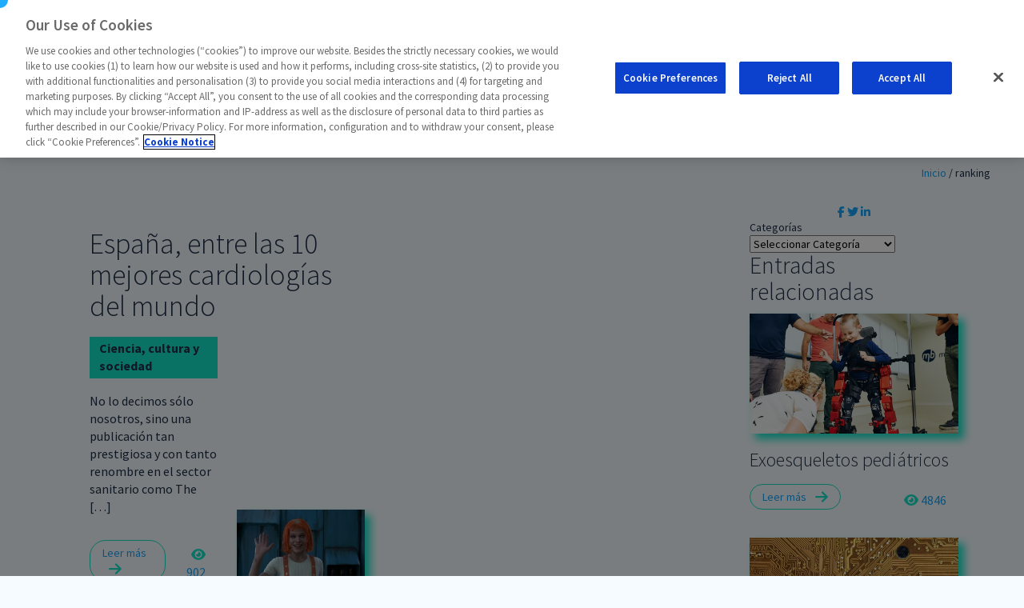

--- FILE ---
content_type: text/html; charset=UTF-8
request_url: https://www.zinkinn.es/tag/ranking/
body_size: 20646
content:
<!doctype html><html lang="es"><head><meta charset="UTF-8"><title> ranking archivos - Zinkinn Network   :  Zinkinn Network</title><meta name="format-detection" content="telephone=no"><meta http-equiv="X-UA-Compatible" content="IE=edge,chrome=1"><meta name="viewport" content="width=device-width, initial-scale=1.0"><meta name='robots' content='index, follow, max-image-preview:large, max-snippet:-1, max-video-preview:-1' /><link rel="canonical" href="https://www.zinkinn.es/tag/ranking/" /><meta property="og:locale" content="es_ES" /><meta property="og:type" content="article" /><meta property="og:title" content="ranking archivos - Zinkinn Network" /><meta property="og:url" content="https://www.zinkinn.es/tag/ranking/" /><meta property="og:site_name" content="Zinkinn Network" /><meta name="twitter:card" content="summary_large_image" /> <script type="application/ld+json" class="yoast-schema-graph">{"@context":"https://schema.org","@graph":[{"@type":"CollectionPage","@id":"https://www.zinkinn.es/tag/ranking/","url":"https://www.zinkinn.es/tag/ranking/","name":"ranking archivos - Zinkinn Network","isPartOf":{"@id":"https://www.zinkinn.es/#website"},"primaryImageOfPage":{"@id":"https://www.zinkinn.es/tag/ranking/#primaryimage"},"image":{"@id":"https://www.zinkinn.es/tag/ranking/#primaryimage"},"thumbnailUrl":"https://www.zinkinn.es/wp-content/uploads/2022/09/10-datos-que-tal-vez-desconocian-de-El-Quinto-Elemento-por-su-20-aniversario-leeloo.jpg","breadcrumb":{"@id":"https://www.zinkinn.es/tag/ranking/#breadcrumb"},"inLanguage":"es"},{"@type":"ImageObject","inLanguage":"es","@id":"https://www.zinkinn.es/tag/ranking/#primaryimage","url":"https://www.zinkinn.es/wp-content/uploads/2022/09/10-datos-que-tal-vez-desconocian-de-El-Quinto-Elemento-por-su-20-aniversario-leeloo.jpg","contentUrl":"https://www.zinkinn.es/wp-content/uploads/2022/09/10-datos-que-tal-vez-desconocian-de-El-Quinto-Elemento-por-su-20-aniversario-leeloo.jpg","width":720,"height":405},{"@type":"BreadcrumbList","@id":"https://www.zinkinn.es/tag/ranking/#breadcrumb","itemListElement":[{"@type":"ListItem","position":1,"name":"Inicio","item":"https://www.zinkinn.es/"},{"@type":"ListItem","position":2,"name":"ranking"}]},{"@type":"WebSite","@id":"https://www.zinkinn.es/#website","url":"https://www.zinkinn.es/","name":"Zinkinn Network","description":"","publisher":{"@id":"https://www.zinkinn.es/#organization"},"potentialAction":[{"@type":"SearchAction","target":{"@type":"EntryPoint","urlTemplate":"https://www.zinkinn.es/?s={search_term_string}"},"query-input":{"@type":"PropertyValueSpecification","valueRequired":true,"valueName":"search_term_string"}}],"inLanguage":"es"},{"@type":"Organization","@id":"https://www.zinkinn.es/#organization","name":"Zinkinn Network","url":"https://www.zinkinn.es/","logo":{"@type":"ImageObject","inLanguage":"es","@id":"https://www.zinkinn.es/#/schema/logo/image/","url":"https://www.zinkinn.es/wp-content/uploads/2022/05/Logo_Zinkinn.svg","contentUrl":"https://www.zinkinn.es/wp-content/uploads/2022/05/Logo_Zinkinn.svg","width":826,"height":254,"caption":"Zinkinn Network"},"image":{"@id":"https://www.zinkinn.es/#/schema/logo/image/"}}]}</script> <style id='wp-img-auto-sizes-contain-inline-css' type='text/css'>img:is([sizes=auto i],[sizes^="auto," i]){contain-intrinsic-size:3000px 1500px}
/*# sourceURL=wp-img-auto-sizes-contain-inline-css */</style><style id='wp-emoji-styles-inline-css' type='text/css'>img.wp-smiley, img.emoji {
		display: inline !important;
		border: none !important;
		box-shadow: none !important;
		height: 1em !important;
		width: 1em !important;
		margin: 0 0.07em !important;
		vertical-align: -0.1em !important;
		background: none !important;
		padding: 0 !important;
	}
/*# sourceURL=wp-emoji-styles-inline-css */</style><style id='wp-block-library-inline-css' type='text/css'>:root{--wp-block-synced-color:#7a00df;--wp-block-synced-color--rgb:122,0,223;--wp-bound-block-color:var(--wp-block-synced-color);--wp-editor-canvas-background:#ddd;--wp-admin-theme-color:#007cba;--wp-admin-theme-color--rgb:0,124,186;--wp-admin-theme-color-darker-10:#006ba1;--wp-admin-theme-color-darker-10--rgb:0,107,160.5;--wp-admin-theme-color-darker-20:#005a87;--wp-admin-theme-color-darker-20--rgb:0,90,135;--wp-admin-border-width-focus:2px}@media (min-resolution:192dpi){:root{--wp-admin-border-width-focus:1.5px}}.wp-element-button{cursor:pointer}:root .has-very-light-gray-background-color{background-color:#eee}:root .has-very-dark-gray-background-color{background-color:#313131}:root .has-very-light-gray-color{color:#eee}:root .has-very-dark-gray-color{color:#313131}:root .has-vivid-green-cyan-to-vivid-cyan-blue-gradient-background{background:linear-gradient(135deg,#00d084,#0693e3)}:root .has-purple-crush-gradient-background{background:linear-gradient(135deg,#34e2e4,#4721fb 50%,#ab1dfe)}:root .has-hazy-dawn-gradient-background{background:linear-gradient(135deg,#faaca8,#dad0ec)}:root .has-subdued-olive-gradient-background{background:linear-gradient(135deg,#fafae1,#67a671)}:root .has-atomic-cream-gradient-background{background:linear-gradient(135deg,#fdd79a,#004a59)}:root .has-nightshade-gradient-background{background:linear-gradient(135deg,#330968,#31cdcf)}:root .has-midnight-gradient-background{background:linear-gradient(135deg,#020381,#2874fc)}:root{--wp--preset--font-size--normal:16px;--wp--preset--font-size--huge:42px}.has-regular-font-size{font-size:1em}.has-larger-font-size{font-size:2.625em}.has-normal-font-size{font-size:var(--wp--preset--font-size--normal)}.has-huge-font-size{font-size:var(--wp--preset--font-size--huge)}.has-text-align-center{text-align:center}.has-text-align-left{text-align:left}.has-text-align-right{text-align:right}.has-fit-text{white-space:nowrap!important}#end-resizable-editor-section{display:none}.aligncenter{clear:both}.items-justified-left{justify-content:flex-start}.items-justified-center{justify-content:center}.items-justified-right{justify-content:flex-end}.items-justified-space-between{justify-content:space-between}.screen-reader-text{border:0;clip-path:inset(50%);height:1px;margin:-1px;overflow:hidden;padding:0;position:absolute;width:1px;word-wrap:normal!important}.screen-reader-text:focus{background-color:#ddd;clip-path:none;color:#444;display:block;font-size:1em;height:auto;left:5px;line-height:normal;padding:15px 23px 14px;text-decoration:none;top:5px;width:auto;z-index:100000}html :where(.has-border-color){border-style:solid}html :where([style*=border-top-color]){border-top-style:solid}html :where([style*=border-right-color]){border-right-style:solid}html :where([style*=border-bottom-color]){border-bottom-style:solid}html :where([style*=border-left-color]){border-left-style:solid}html :where([style*=border-width]){border-style:solid}html :where([style*=border-top-width]){border-top-style:solid}html :where([style*=border-right-width]){border-right-style:solid}html :where([style*=border-bottom-width]){border-bottom-style:solid}html :where([style*=border-left-width]){border-left-style:solid}html :where(img[class*=wp-image-]){height:auto;max-width:100%}:where(figure){margin:0 0 1em}html :where(.is-position-sticky){--wp-admin--admin-bar--position-offset:var(--wp-admin--admin-bar--height,0px)}@media screen and (max-width:600px){html :where(.is-position-sticky){--wp-admin--admin-bar--position-offset:0px}}

/*# sourceURL=wp-block-library-inline-css */</style><style id='wp-block-categories-inline-css' type='text/css'>.wp-block-categories{box-sizing:border-box}.wp-block-categories.alignleft{margin-right:2em}.wp-block-categories.alignright{margin-left:2em}.wp-block-categories.wp-block-categories-dropdown.aligncenter{text-align:center}.wp-block-categories .wp-block-categories__label{display:block;width:100%}
/*# sourceURL=https://www.zinkinn.es/wp-includes/blocks/categories/style.min.css */</style><style id='wp-block-heading-inline-css' type='text/css'>h1:where(.wp-block-heading).has-background,h2:where(.wp-block-heading).has-background,h3:where(.wp-block-heading).has-background,h4:where(.wp-block-heading).has-background,h5:where(.wp-block-heading).has-background,h6:where(.wp-block-heading).has-background{padding:1.25em 2.375em}h1.has-text-align-left[style*=writing-mode]:where([style*=vertical-lr]),h1.has-text-align-right[style*=writing-mode]:where([style*=vertical-rl]),h2.has-text-align-left[style*=writing-mode]:where([style*=vertical-lr]),h2.has-text-align-right[style*=writing-mode]:where([style*=vertical-rl]),h3.has-text-align-left[style*=writing-mode]:where([style*=vertical-lr]),h3.has-text-align-right[style*=writing-mode]:where([style*=vertical-rl]),h4.has-text-align-left[style*=writing-mode]:where([style*=vertical-lr]),h4.has-text-align-right[style*=writing-mode]:where([style*=vertical-rl]),h5.has-text-align-left[style*=writing-mode]:where([style*=vertical-lr]),h5.has-text-align-right[style*=writing-mode]:where([style*=vertical-rl]),h6.has-text-align-left[style*=writing-mode]:where([style*=vertical-lr]),h6.has-text-align-right[style*=writing-mode]:where([style*=vertical-rl]){rotate:180deg}
/*# sourceURL=https://www.zinkinn.es/wp-includes/blocks/heading/style.min.css */</style><style id='wp-block-image-inline-css' type='text/css'>.wp-block-image>a,.wp-block-image>figure>a{display:inline-block}.wp-block-image img{box-sizing:border-box;height:auto;max-width:100%;vertical-align:bottom}@media not (prefers-reduced-motion){.wp-block-image img.hide{visibility:hidden}.wp-block-image img.show{animation:show-content-image .4s}}.wp-block-image[style*=border-radius] img,.wp-block-image[style*=border-radius]>a{border-radius:inherit}.wp-block-image.has-custom-border img{box-sizing:border-box}.wp-block-image.aligncenter{text-align:center}.wp-block-image.alignfull>a,.wp-block-image.alignwide>a{width:100%}.wp-block-image.alignfull img,.wp-block-image.alignwide img{height:auto;width:100%}.wp-block-image .aligncenter,.wp-block-image .alignleft,.wp-block-image .alignright,.wp-block-image.aligncenter,.wp-block-image.alignleft,.wp-block-image.alignright{display:table}.wp-block-image .aligncenter>figcaption,.wp-block-image .alignleft>figcaption,.wp-block-image .alignright>figcaption,.wp-block-image.aligncenter>figcaption,.wp-block-image.alignleft>figcaption,.wp-block-image.alignright>figcaption{caption-side:bottom;display:table-caption}.wp-block-image .alignleft{float:left;margin:.5em 1em .5em 0}.wp-block-image .alignright{float:right;margin:.5em 0 .5em 1em}.wp-block-image .aligncenter{margin-left:auto;margin-right:auto}.wp-block-image :where(figcaption){margin-bottom:1em;margin-top:.5em}.wp-block-image.is-style-circle-mask img{border-radius:9999px}@supports ((-webkit-mask-image:none) or (mask-image:none)) or (-webkit-mask-image:none){.wp-block-image.is-style-circle-mask img{border-radius:0;-webkit-mask-image:url('data:image/svg+xml;utf8,<svg viewBox="0 0 100 100" xmlns="http://www.w3.org/2000/svg"><circle cx="50" cy="50" r="50"/></svg>');mask-image:url('data:image/svg+xml;utf8,<svg viewBox="0 0 100 100" xmlns="http://www.w3.org/2000/svg"><circle cx="50" cy="50" r="50"/></svg>');mask-mode:alpha;-webkit-mask-position:center;mask-position:center;-webkit-mask-repeat:no-repeat;mask-repeat:no-repeat;-webkit-mask-size:contain;mask-size:contain}}:root :where(.wp-block-image.is-style-rounded img,.wp-block-image .is-style-rounded img){border-radius:9999px}.wp-block-image figure{margin:0}.wp-lightbox-container{display:flex;flex-direction:column;position:relative}.wp-lightbox-container img{cursor:zoom-in}.wp-lightbox-container img:hover+button{opacity:1}.wp-lightbox-container button{align-items:center;backdrop-filter:blur(16px) saturate(180%);background-color:#5a5a5a40;border:none;border-radius:4px;cursor:zoom-in;display:flex;height:20px;justify-content:center;opacity:0;padding:0;position:absolute;right:16px;text-align:center;top:16px;width:20px;z-index:100}@media not (prefers-reduced-motion){.wp-lightbox-container button{transition:opacity .2s ease}}.wp-lightbox-container button:focus-visible{outline:3px auto #5a5a5a40;outline:3px auto -webkit-focus-ring-color;outline-offset:3px}.wp-lightbox-container button:hover{cursor:pointer;opacity:1}.wp-lightbox-container button:focus{opacity:1}.wp-lightbox-container button:focus,.wp-lightbox-container button:hover,.wp-lightbox-container button:not(:hover):not(:active):not(.has-background){background-color:#5a5a5a40;border:none}.wp-lightbox-overlay{box-sizing:border-box;cursor:zoom-out;height:100vh;left:0;overflow:hidden;position:fixed;top:0;visibility:hidden;width:100%;z-index:100000}.wp-lightbox-overlay .close-button{align-items:center;cursor:pointer;display:flex;justify-content:center;min-height:40px;min-width:40px;padding:0;position:absolute;right:calc(env(safe-area-inset-right) + 16px);top:calc(env(safe-area-inset-top) + 16px);z-index:5000000}.wp-lightbox-overlay .close-button:focus,.wp-lightbox-overlay .close-button:hover,.wp-lightbox-overlay .close-button:not(:hover):not(:active):not(.has-background){background:none;border:none}.wp-lightbox-overlay .lightbox-image-container{height:var(--wp--lightbox-container-height);left:50%;overflow:hidden;position:absolute;top:50%;transform:translate(-50%,-50%);transform-origin:top left;width:var(--wp--lightbox-container-width);z-index:9999999999}.wp-lightbox-overlay .wp-block-image{align-items:center;box-sizing:border-box;display:flex;height:100%;justify-content:center;margin:0;position:relative;transform-origin:0 0;width:100%;z-index:3000000}.wp-lightbox-overlay .wp-block-image img{height:var(--wp--lightbox-image-height);min-height:var(--wp--lightbox-image-height);min-width:var(--wp--lightbox-image-width);width:var(--wp--lightbox-image-width)}.wp-lightbox-overlay .wp-block-image figcaption{display:none}.wp-lightbox-overlay button{background:none;border:none}.wp-lightbox-overlay .scrim{background-color:#fff;height:100%;opacity:.9;position:absolute;width:100%;z-index:2000000}.wp-lightbox-overlay.active{visibility:visible}@media not (prefers-reduced-motion){.wp-lightbox-overlay.active{animation:turn-on-visibility .25s both}.wp-lightbox-overlay.active img{animation:turn-on-visibility .35s both}.wp-lightbox-overlay.show-closing-animation:not(.active){animation:turn-off-visibility .35s both}.wp-lightbox-overlay.show-closing-animation:not(.active) img{animation:turn-off-visibility .25s both}.wp-lightbox-overlay.zoom.active{animation:none;opacity:1;visibility:visible}.wp-lightbox-overlay.zoom.active .lightbox-image-container{animation:lightbox-zoom-in .4s}.wp-lightbox-overlay.zoom.active .lightbox-image-container img{animation:none}.wp-lightbox-overlay.zoom.active .scrim{animation:turn-on-visibility .4s forwards}.wp-lightbox-overlay.zoom.show-closing-animation:not(.active){animation:none}.wp-lightbox-overlay.zoom.show-closing-animation:not(.active) .lightbox-image-container{animation:lightbox-zoom-out .4s}.wp-lightbox-overlay.zoom.show-closing-animation:not(.active) .lightbox-image-container img{animation:none}.wp-lightbox-overlay.zoom.show-closing-animation:not(.active) .scrim{animation:turn-off-visibility .4s forwards}}@keyframes show-content-image{0%{visibility:hidden}99%{visibility:hidden}to{visibility:visible}}@keyframes turn-on-visibility{0%{opacity:0}to{opacity:1}}@keyframes turn-off-visibility{0%{opacity:1;visibility:visible}99%{opacity:0;visibility:visible}to{opacity:0;visibility:hidden}}@keyframes lightbox-zoom-in{0%{transform:translate(calc((-100vw + var(--wp--lightbox-scrollbar-width))/2 + var(--wp--lightbox-initial-left-position)),calc(-50vh + var(--wp--lightbox-initial-top-position))) scale(var(--wp--lightbox-scale))}to{transform:translate(-50%,-50%) scale(1)}}@keyframes lightbox-zoom-out{0%{transform:translate(-50%,-50%) scale(1);visibility:visible}99%{visibility:visible}to{transform:translate(calc((-100vw + var(--wp--lightbox-scrollbar-width))/2 + var(--wp--lightbox-initial-left-position)),calc(-50vh + var(--wp--lightbox-initial-top-position))) scale(var(--wp--lightbox-scale));visibility:hidden}}
/*# sourceURL=https://www.zinkinn.es/wp-includes/blocks/image/style.min.css */</style><style id='wp-block-tag-cloud-inline-css' type='text/css'>.wp-block-tag-cloud{box-sizing:border-box}.wp-block-tag-cloud.aligncenter{justify-content:center;text-align:center}.wp-block-tag-cloud a{display:inline-block;margin-right:5px}.wp-block-tag-cloud span{display:inline-block;margin-left:5px;text-decoration:none}:root :where(.wp-block-tag-cloud.is-style-outline){display:flex;flex-wrap:wrap;gap:1ch}:root :where(.wp-block-tag-cloud.is-style-outline a){border:1px solid;font-size:unset!important;margin-right:0;padding:1ch 2ch;text-decoration:none!important}
/*# sourceURL=https://www.zinkinn.es/wp-includes/blocks/tag-cloud/style.min.css */</style><style id='wp-block-embed-inline-css' type='text/css'>.wp-block-embed.alignleft,.wp-block-embed.alignright,.wp-block[data-align=left]>[data-type="core/embed"],.wp-block[data-align=right]>[data-type="core/embed"]{max-width:360px;width:100%}.wp-block-embed.alignleft .wp-block-embed__wrapper,.wp-block-embed.alignright .wp-block-embed__wrapper,.wp-block[data-align=left]>[data-type="core/embed"] .wp-block-embed__wrapper,.wp-block[data-align=right]>[data-type="core/embed"] .wp-block-embed__wrapper{min-width:280px}.wp-block-cover .wp-block-embed{min-height:240px;min-width:320px}.wp-block-embed{overflow-wrap:break-word}.wp-block-embed :where(figcaption){margin-bottom:1em;margin-top:.5em}.wp-block-embed iframe{max-width:100%}.wp-block-embed__wrapper{position:relative}.wp-embed-responsive .wp-has-aspect-ratio .wp-block-embed__wrapper:before{content:"";display:block;padding-top:50%}.wp-embed-responsive .wp-has-aspect-ratio iframe{bottom:0;height:100%;left:0;position:absolute;right:0;top:0;width:100%}.wp-embed-responsive .wp-embed-aspect-21-9 .wp-block-embed__wrapper:before{padding-top:42.85%}.wp-embed-responsive .wp-embed-aspect-18-9 .wp-block-embed__wrapper:before{padding-top:50%}.wp-embed-responsive .wp-embed-aspect-16-9 .wp-block-embed__wrapper:before{padding-top:56.25%}.wp-embed-responsive .wp-embed-aspect-4-3 .wp-block-embed__wrapper:before{padding-top:75%}.wp-embed-responsive .wp-embed-aspect-1-1 .wp-block-embed__wrapper:before{padding-top:100%}.wp-embed-responsive .wp-embed-aspect-9-16 .wp-block-embed__wrapper:before{padding-top:177.77%}.wp-embed-responsive .wp-embed-aspect-1-2 .wp-block-embed__wrapper:before{padding-top:200%}
/*# sourceURL=https://www.zinkinn.es/wp-includes/blocks/embed/style.min.css */</style><style id='wp-block-paragraph-inline-css' type='text/css'>.is-small-text{font-size:.875em}.is-regular-text{font-size:1em}.is-large-text{font-size:2.25em}.is-larger-text{font-size:3em}.has-drop-cap:not(:focus):first-letter{float:left;font-size:8.4em;font-style:normal;font-weight:100;line-height:.68;margin:.05em .1em 0 0;text-transform:uppercase}body.rtl .has-drop-cap:not(:focus):first-letter{float:none;margin-left:.1em}p.has-drop-cap.has-background{overflow:hidden}:root :where(p.has-background){padding:1.25em 2.375em}:where(p.has-text-color:not(.has-link-color)) a{color:inherit}p.has-text-align-left[style*="writing-mode:vertical-lr"],p.has-text-align-right[style*="writing-mode:vertical-rl"]{rotate:180deg}
/*# sourceURL=https://www.zinkinn.es/wp-includes/blocks/paragraph/style.min.css */</style><style id='global-styles-inline-css' type='text/css'>:root{--wp--preset--aspect-ratio--square: 1;--wp--preset--aspect-ratio--4-3: 4/3;--wp--preset--aspect-ratio--3-4: 3/4;--wp--preset--aspect-ratio--3-2: 3/2;--wp--preset--aspect-ratio--2-3: 2/3;--wp--preset--aspect-ratio--16-9: 16/9;--wp--preset--aspect-ratio--9-16: 9/16;--wp--preset--color--black: #000000;--wp--preset--color--cyan-bluish-gray: #abb8c3;--wp--preset--color--white: #ffffff;--wp--preset--color--pale-pink: #f78da7;--wp--preset--color--vivid-red: #cf2e2e;--wp--preset--color--luminous-vivid-orange: #ff6900;--wp--preset--color--luminous-vivid-amber: #fcb900;--wp--preset--color--light-green-cyan: #7bdcb5;--wp--preset--color--vivid-green-cyan: #00d084;--wp--preset--color--pale-cyan-blue: #8ed1fc;--wp--preset--color--vivid-cyan-blue: #0693e3;--wp--preset--color--vivid-purple: #9b51e0;--wp--preset--gradient--vivid-cyan-blue-to-vivid-purple: linear-gradient(135deg,rgb(6,147,227) 0%,rgb(155,81,224) 100%);--wp--preset--gradient--light-green-cyan-to-vivid-green-cyan: linear-gradient(135deg,rgb(122,220,180) 0%,rgb(0,208,130) 100%);--wp--preset--gradient--luminous-vivid-amber-to-luminous-vivid-orange: linear-gradient(135deg,rgb(252,185,0) 0%,rgb(255,105,0) 100%);--wp--preset--gradient--luminous-vivid-orange-to-vivid-red: linear-gradient(135deg,rgb(255,105,0) 0%,rgb(207,46,46) 100%);--wp--preset--gradient--very-light-gray-to-cyan-bluish-gray: linear-gradient(135deg,rgb(238,238,238) 0%,rgb(169,184,195) 100%);--wp--preset--gradient--cool-to-warm-spectrum: linear-gradient(135deg,rgb(74,234,220) 0%,rgb(151,120,209) 20%,rgb(207,42,186) 40%,rgb(238,44,130) 60%,rgb(251,105,98) 80%,rgb(254,248,76) 100%);--wp--preset--gradient--blush-light-purple: linear-gradient(135deg,rgb(255,206,236) 0%,rgb(152,150,240) 100%);--wp--preset--gradient--blush-bordeaux: linear-gradient(135deg,rgb(254,205,165) 0%,rgb(254,45,45) 50%,rgb(107,0,62) 100%);--wp--preset--gradient--luminous-dusk: linear-gradient(135deg,rgb(255,203,112) 0%,rgb(199,81,192) 50%,rgb(65,88,208) 100%);--wp--preset--gradient--pale-ocean: linear-gradient(135deg,rgb(255,245,203) 0%,rgb(182,227,212) 50%,rgb(51,167,181) 100%);--wp--preset--gradient--electric-grass: linear-gradient(135deg,rgb(202,248,128) 0%,rgb(113,206,126) 100%);--wp--preset--gradient--midnight: linear-gradient(135deg,rgb(2,3,129) 0%,rgb(40,116,252) 100%);--wp--preset--font-size--small: 13px;--wp--preset--font-size--medium: 20px;--wp--preset--font-size--large: 36px;--wp--preset--font-size--x-large: 42px;--wp--preset--spacing--20: 0.44rem;--wp--preset--spacing--30: 0.67rem;--wp--preset--spacing--40: 1rem;--wp--preset--spacing--50: 1.5rem;--wp--preset--spacing--60: 2.25rem;--wp--preset--spacing--70: 3.38rem;--wp--preset--spacing--80: 5.06rem;--wp--preset--shadow--natural: 6px 6px 9px rgba(0, 0, 0, 0.2);--wp--preset--shadow--deep: 12px 12px 50px rgba(0, 0, 0, 0.4);--wp--preset--shadow--sharp: 6px 6px 0px rgba(0, 0, 0, 0.2);--wp--preset--shadow--outlined: 6px 6px 0px -3px rgb(255, 255, 255), 6px 6px rgb(0, 0, 0);--wp--preset--shadow--crisp: 6px 6px 0px rgb(0, 0, 0);}:where(.is-layout-flex){gap: 0.5em;}:where(.is-layout-grid){gap: 0.5em;}body .is-layout-flex{display: flex;}.is-layout-flex{flex-wrap: wrap;align-items: center;}.is-layout-flex > :is(*, div){margin: 0;}body .is-layout-grid{display: grid;}.is-layout-grid > :is(*, div){margin: 0;}:where(.wp-block-columns.is-layout-flex){gap: 2em;}:where(.wp-block-columns.is-layout-grid){gap: 2em;}:where(.wp-block-post-template.is-layout-flex){gap: 1.25em;}:where(.wp-block-post-template.is-layout-grid){gap: 1.25em;}.has-black-color{color: var(--wp--preset--color--black) !important;}.has-cyan-bluish-gray-color{color: var(--wp--preset--color--cyan-bluish-gray) !important;}.has-white-color{color: var(--wp--preset--color--white) !important;}.has-pale-pink-color{color: var(--wp--preset--color--pale-pink) !important;}.has-vivid-red-color{color: var(--wp--preset--color--vivid-red) !important;}.has-luminous-vivid-orange-color{color: var(--wp--preset--color--luminous-vivid-orange) !important;}.has-luminous-vivid-amber-color{color: var(--wp--preset--color--luminous-vivid-amber) !important;}.has-light-green-cyan-color{color: var(--wp--preset--color--light-green-cyan) !important;}.has-vivid-green-cyan-color{color: var(--wp--preset--color--vivid-green-cyan) !important;}.has-pale-cyan-blue-color{color: var(--wp--preset--color--pale-cyan-blue) !important;}.has-vivid-cyan-blue-color{color: var(--wp--preset--color--vivid-cyan-blue) !important;}.has-vivid-purple-color{color: var(--wp--preset--color--vivid-purple) !important;}.has-black-background-color{background-color: var(--wp--preset--color--black) !important;}.has-cyan-bluish-gray-background-color{background-color: var(--wp--preset--color--cyan-bluish-gray) !important;}.has-white-background-color{background-color: var(--wp--preset--color--white) !important;}.has-pale-pink-background-color{background-color: var(--wp--preset--color--pale-pink) !important;}.has-vivid-red-background-color{background-color: var(--wp--preset--color--vivid-red) !important;}.has-luminous-vivid-orange-background-color{background-color: var(--wp--preset--color--luminous-vivid-orange) !important;}.has-luminous-vivid-amber-background-color{background-color: var(--wp--preset--color--luminous-vivid-amber) !important;}.has-light-green-cyan-background-color{background-color: var(--wp--preset--color--light-green-cyan) !important;}.has-vivid-green-cyan-background-color{background-color: var(--wp--preset--color--vivid-green-cyan) !important;}.has-pale-cyan-blue-background-color{background-color: var(--wp--preset--color--pale-cyan-blue) !important;}.has-vivid-cyan-blue-background-color{background-color: var(--wp--preset--color--vivid-cyan-blue) !important;}.has-vivid-purple-background-color{background-color: var(--wp--preset--color--vivid-purple) !important;}.has-black-border-color{border-color: var(--wp--preset--color--black) !important;}.has-cyan-bluish-gray-border-color{border-color: var(--wp--preset--color--cyan-bluish-gray) !important;}.has-white-border-color{border-color: var(--wp--preset--color--white) !important;}.has-pale-pink-border-color{border-color: var(--wp--preset--color--pale-pink) !important;}.has-vivid-red-border-color{border-color: var(--wp--preset--color--vivid-red) !important;}.has-luminous-vivid-orange-border-color{border-color: var(--wp--preset--color--luminous-vivid-orange) !important;}.has-luminous-vivid-amber-border-color{border-color: var(--wp--preset--color--luminous-vivid-amber) !important;}.has-light-green-cyan-border-color{border-color: var(--wp--preset--color--light-green-cyan) !important;}.has-vivid-green-cyan-border-color{border-color: var(--wp--preset--color--vivid-green-cyan) !important;}.has-pale-cyan-blue-border-color{border-color: var(--wp--preset--color--pale-cyan-blue) !important;}.has-vivid-cyan-blue-border-color{border-color: var(--wp--preset--color--vivid-cyan-blue) !important;}.has-vivid-purple-border-color{border-color: var(--wp--preset--color--vivid-purple) !important;}.has-vivid-cyan-blue-to-vivid-purple-gradient-background{background: var(--wp--preset--gradient--vivid-cyan-blue-to-vivid-purple) !important;}.has-light-green-cyan-to-vivid-green-cyan-gradient-background{background: var(--wp--preset--gradient--light-green-cyan-to-vivid-green-cyan) !important;}.has-luminous-vivid-amber-to-luminous-vivid-orange-gradient-background{background: var(--wp--preset--gradient--luminous-vivid-amber-to-luminous-vivid-orange) !important;}.has-luminous-vivid-orange-to-vivid-red-gradient-background{background: var(--wp--preset--gradient--luminous-vivid-orange-to-vivid-red) !important;}.has-very-light-gray-to-cyan-bluish-gray-gradient-background{background: var(--wp--preset--gradient--very-light-gray-to-cyan-bluish-gray) !important;}.has-cool-to-warm-spectrum-gradient-background{background: var(--wp--preset--gradient--cool-to-warm-spectrum) !important;}.has-blush-light-purple-gradient-background{background: var(--wp--preset--gradient--blush-light-purple) !important;}.has-blush-bordeaux-gradient-background{background: var(--wp--preset--gradient--blush-bordeaux) !important;}.has-luminous-dusk-gradient-background{background: var(--wp--preset--gradient--luminous-dusk) !important;}.has-pale-ocean-gradient-background{background: var(--wp--preset--gradient--pale-ocean) !important;}.has-electric-grass-gradient-background{background: var(--wp--preset--gradient--electric-grass) !important;}.has-midnight-gradient-background{background: var(--wp--preset--gradient--midnight) !important;}.has-small-font-size{font-size: var(--wp--preset--font-size--small) !important;}.has-medium-font-size{font-size: var(--wp--preset--font-size--medium) !important;}.has-large-font-size{font-size: var(--wp--preset--font-size--large) !important;}.has-x-large-font-size{font-size: var(--wp--preset--font-size--x-large) !important;}
/*# sourceURL=global-styles-inline-css */</style><style id='classic-theme-styles-inline-css' type='text/css'>/*! This file is auto-generated */
.wp-block-button__link{color:#fff;background-color:#32373c;border-radius:9999px;box-shadow:none;text-decoration:none;padding:calc(.667em + 2px) calc(1.333em + 2px);font-size:1.125em}.wp-block-file__button{background:#32373c;color:#fff;text-decoration:none}
/*# sourceURL=/wp-includes/css/classic-themes.min.css */</style><link rel='stylesheet' id='contact-form-7-css' href='https://www.zinkinn.es/wp-content/cache/autoptimize/css/autoptimize_single_3fd2afa98866679439097f4ab102fe0a.css?ver=6.0.3' media='all' /><style id='contact-form-7-inline-css' type='text/css'>.wpcf7 .wpcf7-recaptcha iframe {margin-bottom: 0;}.wpcf7 .wpcf7-recaptcha[data-align="center"] > div {margin: 0 auto;}.wpcf7 .wpcf7-recaptcha[data-align="right"] > div {margin: 0 0 0 auto;}
/*# sourceURL=contact-form-7-inline-css */</style><link rel='stylesheet' id='bootstrap.min-css' href='https://www.zinkinn.es/wp-content/themes/zinkinn-v2/assets/libs/bootstrap/css/bootstrap.min.css?ver=5.1' media='all' /><link rel='stylesheet' id='bootstrap-reboot.min-css' href='https://www.zinkinn.es/wp-content/themes/zinkinn-v2/assets/libs/bootstrap/css/bootstrap-reboot.min.css?ver=5.1' media='all' /><link rel='stylesheet' id='fontawesome-css' href='https://www.zinkinn.es/wp-content/themes/zinkinn-v2/assets/libs/fontawesome/css/all.min.css?ver=6.1.1' media='all' /><link rel='stylesheet' id='slick_css-css' href='https://www.zinkinn.es/wp-content/cache/autoptimize/css/autoptimize_single_f38b2db10e01b1572732a3191d538707.css' media='all' /><link rel='stylesheet' id='slick_theme_css-css' href='https://www.zinkinn.es/wp-content/cache/autoptimize/css/autoptimize_single_fa2516bb864f88256aa72f282ec233d5.css' media='all' /><link rel='stylesheet' id='style-css' href='https://www.zinkinn.es/wp-content/cache/autoptimize/css/autoptimize_single_cf792463ad490684330e3ba5c61c4ef0.css?ver=1.0.0' media='all' /><link rel='stylesheet' id='um_modal-css' href='https://www.zinkinn.es/wp-content/plugins/ultimate-member/assets/css/um-modal.min.css?ver=2.9.2' media='all' /><link rel='stylesheet' id='um_ui-css' href='https://www.zinkinn.es/wp-content/plugins/ultimate-member/assets/libs/jquery-ui/jquery-ui.min.css?ver=1.13.2' media='all' /><link rel='stylesheet' id='um_tipsy-css' href='https://www.zinkinn.es/wp-content/plugins/ultimate-member/assets/libs/tipsy/tipsy.min.css?ver=1.0.0a' media='all' /><link rel='stylesheet' id='um_raty-css' href='https://www.zinkinn.es/wp-content/plugins/ultimate-member/assets/libs/raty/um-raty.min.css?ver=2.6.0' media='all' /><link rel='stylesheet' id='select2-css' href='https://www.zinkinn.es/wp-content/plugins/ultimate-member/assets/libs/select2/select2.min.css?ver=4.0.13' media='all' /><link rel='stylesheet' id='um_fileupload-css' href='https://www.zinkinn.es/wp-content/plugins/ultimate-member/assets/css/um-fileupload.min.css?ver=2.9.2' media='all' /><link rel='stylesheet' id='um_confirm-css' href='https://www.zinkinn.es/wp-content/plugins/ultimate-member/assets/libs/um-confirm/um-confirm.min.css?ver=1.0' media='all' /><link rel='stylesheet' id='um_datetime-css' href='https://www.zinkinn.es/wp-content/plugins/ultimate-member/assets/libs/pickadate/default.min.css?ver=3.6.2' media='all' /><link rel='stylesheet' id='um_datetime_date-css' href='https://www.zinkinn.es/wp-content/plugins/ultimate-member/assets/libs/pickadate/default.date.min.css?ver=3.6.2' media='all' /><link rel='stylesheet' id='um_datetime_time-css' href='https://www.zinkinn.es/wp-content/plugins/ultimate-member/assets/libs/pickadate/default.time.min.css?ver=3.6.2' media='all' /><link rel='stylesheet' id='um_fonticons_ii-css' href='https://www.zinkinn.es/wp-content/plugins/ultimate-member/assets/libs/legacy/fonticons/fonticons-ii.min.css?ver=2.9.2' media='all' /><link rel='stylesheet' id='um_fonticons_fa-css' href='https://www.zinkinn.es/wp-content/plugins/ultimate-member/assets/libs/legacy/fonticons/fonticons-fa.min.css?ver=2.9.2' media='all' /><link rel='stylesheet' id='um_fontawesome-css' href='https://www.zinkinn.es/wp-content/plugins/ultimate-member/assets/css/um-fontawesome.min.css?ver=6.5.2' media='all' /><link rel='stylesheet' id='um_common-css' href='https://www.zinkinn.es/wp-content/plugins/ultimate-member/assets/css/common.min.css?ver=2.9.2' media='all' /><link rel='stylesheet' id='um_responsive-css' href='https://www.zinkinn.es/wp-content/plugins/ultimate-member/assets/css/um-responsive.min.css?ver=2.9.2' media='all' /><link rel='stylesheet' id='um_styles-css' href='https://www.zinkinn.es/wp-content/plugins/ultimate-member/assets/css/um-styles.min.css?ver=2.9.2' media='all' /><link rel='stylesheet' id='um_crop-css' href='https://www.zinkinn.es/wp-content/plugins/ultimate-member/assets/libs/cropper/cropper.min.css?ver=1.6.1' media='all' /><link rel='stylesheet' id='um_profile-css' href='https://www.zinkinn.es/wp-content/plugins/ultimate-member/assets/css/um-profile.min.css?ver=2.9.2' media='all' /><link rel='stylesheet' id='um_account-css' href='https://www.zinkinn.es/wp-content/plugins/ultimate-member/assets/css/um-account.min.css?ver=2.9.2' media='all' /><link rel='stylesheet' id='um_misc-css' href='https://www.zinkinn.es/wp-content/plugins/ultimate-member/assets/css/um-misc.min.css?ver=2.9.2' media='all' /><link rel='stylesheet' id='um_default_css-css' href='https://www.zinkinn.es/wp-content/plugins/ultimate-member/assets/css/um-old-default.min.css?ver=2.9.2' media='all' /> <script defer type="text/javascript" src="https://www.zinkinn.es/wp-content/themes/zinkinn-v2/assets/js/libs/conditionizr-4.3.0.min.js?ver=4.3.0" id="conditionizr-js"></script> <script defer type="text/javascript" src="https://www.zinkinn.es/wp-content/themes/zinkinn-v2/assets/js/libs/modernizr-2.7.1.min.js?ver=2.7.1" id="modernizr-js"></script> <script type="text/javascript" src="https://www.zinkinn.es/wp-includes/js/jquery/jquery.min.js?ver=3.7.1" id="jquery-core-js"></script> <script defer type="text/javascript" src="https://www.zinkinn.es/wp-includes/js/jquery/jquery-migrate.min.js?ver=3.4.1" id="jquery-migrate-js"></script> <script defer type="text/javascript" src="https://www.zinkinn.es/wp-content/themes/zinkinn-v2/assets/libs/bootstrap/js/bootstrap.bundle.min.js?ver=5.1" id="bootstrap.bundle.min-js"></script> <script defer type="text/javascript" src="https://www.zinkinn.es/wp-content/themes/zinkinn-v2/assets/js/libs/TweenMax.min.js?ver=%201.20.4" id="TweenMax_js-js"></script> <script defer type="text/javascript" src="https://www.zinkinn.es/wp-content/cache/autoptimize/js/autoptimize_single_176e1b7e372bde2cc3f608ff1be4f3db.js?ver=1.0.0" id="custom_cursor_js-js"></script> <script defer type="text/javascript" src="https://www.zinkinn.es/wp-content/cache/autoptimize/js/autoptimize_single_0f1f6cd6e0036897019b376d38593403.js?ver=1.0.0" id="cookie_js-js"></script> <script defer id="load-news-js-extra" src="[data-uri]"></script> <script defer type="text/javascript" src="https://www.zinkinn.es/wp-content/cache/autoptimize/js/autoptimize_single_8f65daba5120fc445fc7700b49ea95e2.js?ver=1.0" id="load-news-js"></script> <script defer id="load-private-js-extra" src="[data-uri]"></script> <script defer type="text/javascript" src="https://www.zinkinn.es/wp-content/cache/autoptimize/js/autoptimize_single_18ba29800f6f3cf242e74160a8eee3e1.js?ver=1.0" id="load-private-js"></script> <script defer id="load-projects-js-extra" src="[data-uri]"></script> <script defer type="text/javascript" src="https://www.zinkinn.es/wp-content/cache/autoptimize/js/autoptimize_single_26b209db572b693b288eec7f1c6df8ce.js?ver=1.0" id="load-projects-js"></script> <script defer id="new-project-js-extra" src="[data-uri]"></script> <script defer type="text/javascript" src="https://www.zinkinn.es/wp-content/cache/autoptimize/js/autoptimize_single_4b554f2282a9e128f61dae40ec93b0e4.js?ver=1.0.0" id="new-project-js"></script> <script defer id="edit-project-js-extra" src="[data-uri]"></script> <script defer type="text/javascript" src="https://www.zinkinn.es/wp-content/cache/autoptimize/js/autoptimize_single_d0150cd7c0b9ea9564e8c9843117e7ee.js?ver=1.0.0" id="edit-project-js"></script> <script defer type="text/javascript" src="https://www.zinkinn.es/wp-content/cache/autoptimize/js/autoptimize_single_26a5b78fe9271761b58c9ad1d9a0dcbc.js?ver=1.0.0" id="main-js"></script> <script defer type="text/javascript" src="https://www.zinkinn.es/wp-content/plugins/ultimate-member/assets/js/um-gdpr.min.js?ver=2.9.2" id="um-gdpr-js"></script> <script defer src="data:text/javascript;base64,"></script><link rel="https://api.w.org/" href="https://www.zinkinn.es/wp-json/" /><link rel="alternate" title="JSON" type="application/json" href="https://www.zinkinn.es/wp-json/wp/v2/tags/1812" /> <style id="custom-logo-css" type="text/css">.site-title, .site-description {
				position: absolute;
				clip-path: inset(50%);
			}</style><style type="text/css">.um_request_name {
				display: none !important;
			}</style><meta name="generator" content="Powered by WPBakery Page Builder - drag and drop page builder for WordPress."/> <noscript><style>.lazyload[data-src]{display:none !important;}</style></noscript><style>.lazyload{background-image:none !important;}.lazyload:before{background-image:none !important;}</style><script defer src="[data-uri]"></script><noscript><img height="1" width="1" style="display:none"
src="https://www.facebook.com/tr?id=128046864572724&ev=PageView&noscript=1"
/></noscript><link rel="icon" href="https://www.zinkinn.es/wp-content/uploads/2022/05/play.png" sizes="32x32" /><link rel="icon" href="https://www.zinkinn.es/wp-content/uploads/2022/05/play.png" sizes="192x192" /><link rel="apple-touch-icon" href="https://www.zinkinn.es/wp-content/uploads/2022/05/play.png" /><meta name="msapplication-TileImage" content="https://www.zinkinn.es/wp-content/uploads/2022/05/play.png" /> <noscript><style>.wpb_animate_when_almost_visible { opacity: 1; }</style></noscript></head><body class="archive tag tag-ranking tag-1812 wp-custom-logo wp-theme-zinkinn-v2 wpb-js-composer js-comp-ver-8.0 vc_responsive">  <script defer src="https://assets.adobedtm.com/9215900255c9/ec6c49e227b5/launch-aa50e158fd67.min.js"></script>  
  <script defer type="text/javascript" src="https://cdn.cookielaw.org/consent/276db4df-9a2a-4293-a411-c16b702a4e8f/OtAutoBlock.js" ></script> <script defer src="https://cdn.cookielaw.org/scripttemplates/otSDKStub.js" data-document-language="ES" type="text/javascript" charset="UTF-8" data-domain-script="276db4df-9a2a-4293-a411-c16b702a4e8f" ></script> <script defer src="[data-uri]"></script> <div class="intro-loading"><div class="intro-loading__container"> <img src="[data-uri]" alt="Logo_Zinkinn" data-src="https://www.zinkinn.es/wp-content/themes/zinkinn-v2/assets/img/Logo_Zinkinn.svg" decoding="async" class="lazyload"><noscript><img src="https://www.zinkinn.es/wp-content/themes/zinkinn-v2/assets/img/Logo_Zinkinn.svg" alt="Logo_Zinkinn" data-eio="l"></noscript></div></div><header class="header"><div class="header__search"><form class="search" method="get" action="https://www.zinkinn.es" role="search"> <input class="search__input" type="search" name="s" placeholder="Introduce lo que buscas"> <button class="search__submit" type="submit" role="button">Buscar</button></form></div><div class="header__container container-fluid"><div class="row align-items-center"><div class="header__logo col"> <a href="https://www.zinkinn.es/" class="custom-logo-link" rel="home"><img width="826" height="254" src="https://www.zinkinn.es/wp-content/uploads/2022/05/Logo_Zinkinn.svg" class="custom-logo" alt="Zinkinn Network" decoding="async" fetchpriority="high" /></a></div><div class="header__subcontainer col"><div class="row align-items-center"><div class="col-header-menu col-12 col-md-11 col-xl-9 order-xl-1"><div class="row align-items-center"><div class="col-11 p-0"><nav class="menu-container"><ul id="menu-main-menu" class="menu"><li id="menu-item-9931" class="menu-item menu-item-type-post_type menu-item-object-page menu-item-home menu-item-9931"><a href="https://www.zinkinn.es/">Inicio</a></li><li id="menu-item-12" class="menu-item menu-item-type-post_type menu-item-object-page menu-item-12"><a href="https://www.zinkinn.es/sobre-zinkinn/">Sobre Zinkinn</a></li><li id="menu-item-198" class="menu-item menu-item-type-post_type menu-item-object-page menu-item-198"><a href="https://www.zinkinn.es/proyectos/">Proyectos</a></li><li id="menu-item-245" class="menu-item menu-item-type-post_type menu-item-object-page menu-item-245"><a href="https://www.zinkinn.es/instituciones/">Instituciones</a></li><li id="menu-item-179" class="menu-item menu-item-type-post_type menu-item-object-page menu-item-179"><a href="https://www.zinkinn.es/blog/">Blog</a></li><li id="menu-item-9910" class="menu-item menu-item-type-post_type menu-item-object-page menu-item-9910"><a href="https://www.zinkinn.es/area-del-profesional-sanitario/">Área profesional</a></li><li id="menu-item-63" class="menu-item menu-item-type-post_type menu-item-object-page menu-item-63"><a href="https://www.zinkinn.es/contacto/">Contacto</a></li></ul></nav></div><div class="col-1 text-center p-0"> <span class="open-search"><i class="fa fa-search"></i></span></div></div></div><div class="col-header-area-1 col-12 col-md-1 col-xl-3 p-0 order-xl-3"><div class="row align-items-center"><div class="col-10 p-0"><div class="menu-main-menu-login-container"><ul id="menu-main-menu-login" class="menu"><li id="menu-item-286" class="login menu-item menu-item-type-post_type menu-item-object-page menu-item-286"><a href="https://www.zinkinn.es/iniciar-sesion/">Entrar</a></li><li id="menu-item-290" class="register menu-item menu-item-type-post_type menu-item-object-page menu-item-290"><a href="https://www.zinkinn.es/registrate/">Regístrate</a></li></ul></div></div><div class="col-header-roche col-2 p-0"><figure class="wp-block-image size-medium is-resized m-0 roche-link"><img decoding="async" src="[data-uri]" alt="" class="wp-image-4585 lazyload" width="125" height="67"   data-src="https://www.zinkinn.es/wp-content/uploads/2022/05/logo-roche-azul-500x266.png" data-srcset="https://www.zinkinn.es/wp-content/uploads/2022/05/logo-roche-azul-500x266.png 500w, https://www.zinkinn.es/wp-content/uploads/2022/05/logo-roche-azul.png 678w" data-sizes="auto" data-eio-rwidth="500" data-eio-rheight="266" /><noscript><img decoding="async" src="https://www.zinkinn.es/wp-content/uploads/2022/05/logo-roche-azul-500x266.png" alt="" class="wp-image-4585" width="125" height="67" srcset="https://www.zinkinn.es/wp-content/uploads/2022/05/logo-roche-azul-500x266.png 500w, https://www.zinkinn.es/wp-content/uploads/2022/05/logo-roche-azul.png 678w" sizes="(max-width: 125px) 100vw, 125px" data-eio="l" /></noscript></figure></div></div></div><div class="col-header-hamburger col p-0 order-xl-5"> <button id="hamburger" class="header__hamburger navbar-toggler custom-hover" type="button" data-toggle="slide-collapse" data-target="#navbarCollapse" aria-controls="navbarCollapse" aria-expanded="false" aria-label="Toggle navigation"> <span></span> <span></span> <span></span> </button></div></div></div></div></div><div id="navbarCollapse" class="header__fullmenu collapse navbar-collapse"><div class="header__fullmenu__container align-items-center p-5"><div class="header__fullmenu__logo text-center"> <img src="[data-uri]" alt="alternative_logo" data-src="https://www.zinkinn.es/wp-content/uploads/2022/05/Group-57.svg" decoding="async" class="lazyload"><noscript><img src="https://www.zinkinn.es/wp-content/uploads/2022/05/Group-57.svg" alt="alternative_logo" data-eio="l"></noscript></div><div class="header__fullmenu__menu"><nav class="menu-container"><ul id="menu-main-menu-1" class="menu"><li class="menu-item menu-item-type-post_type menu-item-object-page menu-item-home menu-item-9931"><a href="https://www.zinkinn.es/">Inicio</a></li><li class="menu-item menu-item-type-post_type menu-item-object-page menu-item-12"><a href="https://www.zinkinn.es/sobre-zinkinn/">Sobre Zinkinn</a></li><li class="menu-item menu-item-type-post_type menu-item-object-page menu-item-198"><a href="https://www.zinkinn.es/proyectos/">Proyectos</a></li><li class="menu-item menu-item-type-post_type menu-item-object-page menu-item-245"><a href="https://www.zinkinn.es/instituciones/">Instituciones</a></li><li class="menu-item menu-item-type-post_type menu-item-object-page menu-item-179"><a href="https://www.zinkinn.es/blog/">Blog</a></li><li class="menu-item menu-item-type-post_type menu-item-object-page menu-item-9910"><a href="https://www.zinkinn.es/area-del-profesional-sanitario/">Área profesional</a></li><li class="menu-item menu-item-type-post_type menu-item-object-page menu-item-63"><a href="https://www.zinkinn.es/contacto/">Contacto</a></li></ul></nav></div></div><div id="close-menu" class="header__fullmenu__close custom-hover"> <span>Cerrar</span></div></div></header><div class="wrapper"><main><div class="page"><div class="page__title"><div class="container"><h1 class="entry-title"> ranking</h1><div class="page__title__breadcrumbs text-end"><span><span><a href="https://www.zinkinn.es/">Inicio</a></span> / <span class="breadcrumb_last" aria-current="page">ranking</span></span></div></div></div><div class="container"><div class="row"><div class="single-layout__content col-12 col-md-9"><div class="grid grid--noticias"><div id="load-noticias" class="row"><div class="col-12 col-md-6 " ><article id="post-942" class="grid__item grid__item--default post-942 post type-post status-publish format-standard has-post-thumbnail hentry category-ciencia-cultura-y-sociedad tag-cardiologia tag-corazon tag-espana tag-innovacion tag-ranking" data-proyecto="942"><div class="grid__item__header"><h3 class="grid__item__header__title"><a href="https://www.zinkinn.es/espana-entre-las-10-mejores-cardiologias-del-mundo/">España, entre las 10 mejores cardiologías del mundo</a></h3></div><div class="row align-items-end"><div class="col-12 col-lg-6"><div class="grid__item__content"> <span class="grid__item__content__categories"> <a href="https://www.zinkinn.es/category/ciencia-cultura-y-sociedad/">Ciencia, cultura y sociedad</a> </span><div class="grid__item__content__excerpt"> No lo decimos sólo nosotros, sino una publicación tan prestigiosa y con tanto renombre en el sector sanitario como The [&hellip;]</div></div><div class="grid__item__footer"><div class="row align-items-end"><div class="col-7 pe-0"> <span class="grid__item__footer__read"> <a href="https://www.zinkinn.es/espana-entre-las-10-mejores-cardiologias-del-mundo/"><span>Leer más</span> <i class="fa-solid fa-arrow-right"></i></a> </span></div><div class="col-5 ps-0"> <span class="grid__item__footer__data"> <i class="fa fa-eye" aria-hidden="true"></i> <span>902</span> </span></div></div></div></div><div class="col-12 col-lg-6"> <a href="https://www.zinkinn.es/espana-entre-las-10-mejores-cardiologias-del-mundo/" class="grid__item__image"><img src="[data-uri]" alt="España, entre las 10 mejores cardiologías del mundo" data-src="https://www.zinkinn.es/wp-content/uploads/2022/09/10-datos-que-tal-vez-desconocian-de-El-Quinto-Elemento-por-su-20-aniversario-leeloo-500x281.jpg" decoding="async" class="lazyload" data-eio-rwidth="500" data-eio-rheight="281"><noscript><img src="https://www.zinkinn.es/wp-content/uploads/2022/09/10-datos-que-tal-vez-desconocian-de-El-Quinto-Elemento-por-su-20-aniversario-leeloo-500x281.jpg" alt="España, entre las 10 mejores cardiologías del mundo" data-eio="l"></noscript></a></div></div></article></div></div></div><div class="grid__pagination"></div></div><aside class="single-layout__aside sidebar col-12 col-md-3"><div class="sidebar__data__actions__share text-center"> <a rel="external nofollow" href="https://www.facebook.com/sharer/sharer.php?u=https://www.zinkinn.es/espana-entre-las-10-mejores-cardiologias-del-mundo/" class="bt-facebook ext-link" target="_blank" data-toggle="tooltip" data-html="true" data-original-title="Compartir en Facebook"><i class="fab fa-facebook-f"></i></a> <a rel="external nofollow" href="https://twitter.com/intent/tweet?url=https://www.zinkinn.es/espana-entre-las-10-mejores-cardiologias-del-mundo/&amp;text=España, entre las 10 mejores cardiologías del mundo%20en%20@zinkinn" class="bt-twitter ext-link" target="_blank" data-toggle="tooltip" data-html="true" data-original-title="Compartir en Twitter"><i class="fab fa-twitter"></i></a> <a rel="external nofollow" href="http://www.linkedin.com/shareArticle?mini=true&amp;url=https://www.zinkinn.es/espana-entre-las-10-mejores-cardiologias-del-mundo/&amp;summary=&amp;source=Zinkinn%20Network" title="" class="bt-linkedin ext-link" target="_blank" data-toggle="tooltip" data-html="true" data-original-title="Compartir en LinkedIn"><i class="fab fa-linkedin-in"></i></i></a></div><div class="wp-block-categories-dropdown wp-block-categories"><label class="wp-block-categories__label" for="wp-block-categories-1">Categorías</label><select  name='category_name' id='wp-block-categories-1' class='postform'><option value='-1'>Seleccionar Categoría</option><option class="level-0" value="actualidad">Actualidad</option><option class="level-0" value="ciencia-cultura-y-sociedad">Ciencia, cultura y sociedad</option><option class="level-0" value="innovacion-tecnologica">Innovación tecnológica</option><option class="level-0" value="maternidad">Maternidad</option><option class="level-0" value="neurologia">Neurología</option><option class="level-0" value="nutricion">Nutrición</option><option class="level-0" value="cancer">Oncología</option><option class="level-0" value="webinar">Webinar</option> </select><script defer src="[data-uri]"></script> </div><h3 class="wp-block-heading">Entradas relacionadas</h3><p><div class="grid grid--noticias"><div class="row"><div class="col-12  " ><article id="post-11784" class="grid__item grid__item--sidebar post-11784 post type-post status-publish format-standard has-post-thumbnail hentry category-actualidad category-ciencia-cultura-y-sociedad category-innovacion-tecnologica category-neurologia tag-exoesqueleto-infantil tag-exoesqueleto-para-ninos tag-exoesqueleto-pediatrico tag-exoesqueleto-robotico tag-marsi-bionics" data-proyecto="11784"><div class="row align-items-end"><div class="col-12 order-2"><div class="grid__item__content"><h3 class="grid__item__content__title"><a href="https://www.zinkinn.es/exoesqueletos-pediatricos/">Exoesqueletos pediátricos</a></h3> <span class="grid__item__content__categories"> <a href="https://www.zinkinn.es/category/actualidad/">Actualidad</a><a href="https://www.zinkinn.es/category/ciencia-cultura-y-sociedad/">Ciencia, cultura y sociedad</a><a href="https://www.zinkinn.es/category/innovacion-tecnologica/">Innovación tecnológica</a><a href="https://www.zinkinn.es/category/neurologia/">Neurología</a> </span><div class="grid__item__content__excerpt"> Existen múltiples condiciones que pueden afectar a la capacidad y coordinación psicomotora, enfermedades devastadoras especialmente en los niños. La parálisis [&hellip;]</div></div><div class="grid__item__footer"><div class="row align-items-end"><div class="col-7 pe-0"> <span class="grid__item__footer__read"> <a href="https://www.zinkinn.es/exoesqueletos-pediatricos/"><span>Leer más</span> <i class="fa-solid fa-arrow-right"></i></a> </span></div><div class="col-5 ps-0"> <span class="grid__item__footer__data"> <i class="fa fa-eye" aria-hidden="true"></i> <span>4846</span> </span></div></div></div></div><div class="col-12"> <a href="https://www.zinkinn.es/exoesqueletos-pediatricos/" class="grid__item__image"><img decoding="async" src="[data-uri]" alt="Exoesqueletos pediátricos" data-src="https://www.zinkinn.es/wp-content/uploads/2023/06/exoesqueletos-pediatricos-1024x597.jpg" class="lazyload" data-eio-rwidth="1024" data-eio-rheight="597"><noscript><img decoding="async" src="https://www.zinkinn.es/wp-content/uploads/2023/06/exoesqueletos-pediatricos-1024x597.jpg" alt="Exoesqueletos pediátricos" data-eio="l"></noscript></a></div></div></article></div><div class="col-12  " ><article id="post-11695" class="grid__item grid__item--sidebar post-11695 post type-post status-publish format-standard has-post-thumbnail hentry category-actualidad category-ciencia-cultura-y-sociedad category-innovacion-tecnologica" data-proyecto="11695"><div class="row align-items-end"><div class="col-12 order-2"><div class="grid__item__content"><h3 class="grid__item__content__title"><a href="https://www.zinkinn.es/computacion-cuantica-y-diseno-de-farmacos/">Computación cuántica y diseño de fármacos</a></h3> <span class="grid__item__content__categories"> <a href="https://www.zinkinn.es/category/actualidad/">Actualidad</a><a href="https://www.zinkinn.es/category/ciencia-cultura-y-sociedad/">Ciencia, cultura y sociedad</a><a href="https://www.zinkinn.es/category/innovacion-tecnologica/">Innovación tecnológica</a> </span><div class="grid__item__content__excerpt"> La innovación siempre ha sido una de las aliadas más poderosas de la industria farmacéutica en la investigación y descubrimiento [&hellip;]</div></div><div class="grid__item__footer"><div class="row align-items-end"><div class="col-7 pe-0"> <span class="grid__item__footer__read"> <a href="https://www.zinkinn.es/computacion-cuantica-y-diseno-de-farmacos/"><span>Leer más</span> <i class="fa-solid fa-arrow-right"></i></a> </span></div><div class="col-5 ps-0"> <span class="grid__item__footer__data"> <i class="fa fa-eye" aria-hidden="true"></i> <span>3080</span> </span></div></div></div></div><div class="col-12"> <a href="https://www.zinkinn.es/computacion-cuantica-y-diseno-de-farmacos/" class="grid__item__image"><img decoding="async" src="[data-uri]" alt="Computación cuántica y diseño de fármacos" data-src="https://www.zinkinn.es/wp-content/uploads/2023/06/computacion_cuantica-1024x597.jpg" class="lazyload" data-eio-rwidth="1024" data-eio-rheight="597"><noscript><img decoding="async" src="https://www.zinkinn.es/wp-content/uploads/2023/06/computacion_cuantica-1024x597.jpg" alt="Computación cuántica y diseño de fármacos" data-eio="l"></noscript></a></div></div></article></div><div class="col-12  " ><article id="post-11648" class="grid__item grid__item--sidebar post-11648 post type-post status-publish format-standard has-post-thumbnail hentry category-actualidad category-ciencia-cultura-y-sociedad tag-beneficios-de-la-cirugia-robotica tag-cirugia-robotica tag-precision-quirurgica tag-procedimientos-minimamente-invasivos tag-robot-quirurgico" data-proyecto="11648"><div class="row align-items-end"><div class="col-12 order-2"><div class="grid__item__content"><h3 class="grid__item__content__title"><a href="https://www.zinkinn.es/cirugia-robotica-para-procedimientos-minimamente-invasivos/">Cirugía robótica para procedimientos mínimamente invasivos </a></h3> <span class="grid__item__content__categories"> <a href="https://www.zinkinn.es/category/actualidad/">Actualidad</a><a href="https://www.zinkinn.es/category/ciencia-cultura-y-sociedad/">Ciencia, cultura y sociedad</a> </span><div class="grid__item__content__excerpt"> La creación de la cirugía robótica ha supuesto un antes y un después en los quirófanos y en los procedimientos [&hellip;]</div></div><div class="grid__item__footer"><div class="row align-items-end"><div class="col-7 pe-0"> <span class="grid__item__footer__read"> <a href="https://www.zinkinn.es/cirugia-robotica-para-procedimientos-minimamente-invasivos/"><span>Leer más</span> <i class="fa-solid fa-arrow-right"></i></a> </span></div><div class="col-5 ps-0"> <span class="grid__item__footer__data"> <i class="fa fa-eye" aria-hidden="true"></i> <span>3405</span> </span></div></div></div></div><div class="col-12"> <a href="https://www.zinkinn.es/cirugia-robotica-para-procedimientos-minimamente-invasivos/" class="grid__item__image"><img decoding="async" src="[data-uri]" alt="Cirugía robótica para procedimientos mínimamente invasivos " data-src="https://www.zinkinn.es/wp-content/uploads/2023/06/zinkinn_sirugiarobotica-1-1024x597.jpg" class="lazyload" data-eio-rwidth="1024" data-eio-rheight="597"><noscript><img decoding="async" src="https://www.zinkinn.es/wp-content/uploads/2023/06/zinkinn_sirugiarobotica-1-1024x597.jpg" alt="Cirugía robótica para procedimientos mínimamente invasivos " data-eio="l"></noscript></a></div></div></article></div><div class="col-12  " ><article id="post-11640" class="grid__item grid__item--sidebar post-11640 post type-post status-publish format-standard has-post-thumbnail hentry category-actualidad category-ciencia-cultura-y-sociedad category-innovacion-tecnologica tag-aparato-brazo-diabetes tag-dispositivo-insulina-brazo tag-dispositivo-subcutaneo-diabetes tag-implante-dermicos-diabetes tag-parche-brazo-diabetes tag-sensor-diabetes-brazo" data-proyecto="11640"><div class="row align-items-end"><div class="col-12 order-2"><div class="grid__item__content"><h3 class="grid__item__content__title"><a href="https://www.zinkinn.es/implantes-transdermicos-para-la-diabetes/">Implantes transdérmicos para la diabetes</a></h3> <span class="grid__item__content__categories"> <a href="https://www.zinkinn.es/category/actualidad/">Actualidad</a><a href="https://www.zinkinn.es/category/ciencia-cultura-y-sociedad/">Ciencia, cultura y sociedad</a><a href="https://www.zinkinn.es/category/innovacion-tecnologica/">Innovación tecnológica</a> </span><div class="grid__item__content__excerpt"> La diabetes mellitus es una enfermedad crónica caracterizada bien por una producción insuficiente de insulina por parte del páncreas (tipo [&hellip;]</div></div><div class="grid__item__footer"><div class="row align-items-end"><div class="col-7 pe-0"> <span class="grid__item__footer__read"> <a href="https://www.zinkinn.es/implantes-transdermicos-para-la-diabetes/"><span>Leer más</span> <i class="fa-solid fa-arrow-right"></i></a> </span></div><div class="col-5 ps-0"> <span class="grid__item__footer__data"> <i class="fa fa-eye" aria-hidden="true"></i> <span>3972</span> </span></div></div></div></div><div class="col-12"> <a href="https://www.zinkinn.es/implantes-transdermicos-para-la-diabetes/" class="grid__item__image"><img decoding="async" src="[data-uri]" alt="Implantes transdérmicos para la diabetes" data-src="https://www.zinkinn.es/wp-content/uploads/2023/06/implantes-transdemicos-diabetes-1024x632.jpg" class="lazyload" data-eio-rwidth="1024" data-eio-rheight="632"><noscript><img decoding="async" src="https://www.zinkinn.es/wp-content/uploads/2023/06/implantes-transdemicos-diabetes-1024x632.jpg" alt="Implantes transdérmicos para la diabetes" data-eio="l"></noscript></a></div></div></article></div><div class="col-12  " ><article id="post-11587" class="grid__item grid__item--sidebar post-11587 post type-post status-publish format-standard has-post-thumbnail hentry category-actualidad category-innovacion-tecnologica tag-analisis-de-imagenes-medicas-y-ia-en-la-deteccion-de-cancer tag-aplicacion-de-la-ia-en-la-atencion-preventiva-del-cancer tag-deteccion-de-biomarcadores-de-cancer-con-ia tag-diagnostico-temprano-de-cancer-mediante-ia" data-proyecto="11587"><div class="row align-items-end"><div class="col-12 order-2"><div class="grid__item__content"><h3 class="grid__item__content__title"><a href="https://www.zinkinn.es/aplicacion-de-la-ia-en-la-atencion-preventiva-del-cancer/">Aplicación de la IA en la atención preventiva del cáncer </a></h3> <span class="grid__item__content__categories"> <a href="https://www.zinkinn.es/category/actualidad/">Actualidad</a><a href="https://www.zinkinn.es/category/innovacion-tecnologica/">Innovación tecnológica</a> </span><div class="grid__item__content__excerpt"> La IA ha empezado a revolucionar la oncología, y lo seguirá haciendo gracias a las innovadoras aplicaciones en la investigación [&hellip;]</div></div><div class="grid__item__footer"><div class="row align-items-end"><div class="col-7 pe-0"> <span class="grid__item__footer__read"> <a href="https://www.zinkinn.es/aplicacion-de-la-ia-en-la-atencion-preventiva-del-cancer/"><span>Leer más</span> <i class="fa-solid fa-arrow-right"></i></a> </span></div><div class="col-5 ps-0"> <span class="grid__item__footer__data"> <i class="fa fa-eye" aria-hidden="true"></i> <span>3811</span> </span></div></div></div></div><div class="col-12"> <a href="https://www.zinkinn.es/aplicacion-de-la-ia-en-la-atencion-preventiva-del-cancer/" class="grid__item__image"><img decoding="async" src="[data-uri]" alt="Aplicación de la IA en la atención preventiva del cáncer " data-src="https://www.zinkinn.es/wp-content/uploads/2023/05/principal-zinking200523-1024x683.jpg" class="lazyload" data-eio-rwidth="1024" data-eio-rheight="683"><noscript><img decoding="async" src="https://www.zinkinn.es/wp-content/uploads/2023/05/principal-zinking200523-1024x683.jpg" alt="Aplicación de la IA en la atención preventiva del cáncer " data-eio="l"></noscript></a></div></div></article></div></div></div></p><figure class="wp-block-embed is-type-rich is-provider-twitter wp-block-embed-twitter"><div class="wp-block-embed__wrapper"> <a class="twitter-timeline" data-width="500" data-height="750" data-dnt="true" href="https://twitter.com/ZinKinn?ref_src=twsrc%5Etfw">Tweets by ZinKinn</a><script defer src="https://platform.twitter.com/widgets.js" charset="utf-8"></script> </div></figure><h3 class="wp-block-heading">Síguenos</h3><div id="fb-root"></div><p><script async="" defer="" crossorigin="anonymous" src="https://connect.facebook.net/es_ES/sdk.js#xfbml=1&amp;version=v12.0&amp;appId=1039349606505090&amp;autoLogAppEvents=1" nonce="RIGxs8hv"></script></p><div class="fb-page" data-href="https://www.facebook.com/zinkinn" data-tabs="" data-width="" data-height="" data-small-header="false" data-adapt-container-width="true" data-hide-cover="false" data-show-facepile="false"><blockquote cite="https://www.facebook.com/zinkinn" class="fb-xfbml-parse-ignore"><p><a href="https://www.facebook.com/zinkinn">Zinkinn</a></p></blockquote></div><h3 class="wp-block-heading">Etiquetas</h3><p class="wp-block-tag-cloud"><a href="https://www.zinkinn.es/tag/actualidad/" class="tag-cloud-link tag-link-1144 tag-link-position-1" style="font-size: 15pt;" aria-label="actualidad (55 elementos)">actualidad</a> <a href="https://www.zinkinn.es/tag/aplicacion/" class="tag-cloud-link tag-link-1293 tag-link-position-2" style="font-size: 10.986666666667pt;" aria-label="Aplicación (20 elementos)">Aplicación</a> <a href="https://www.zinkinn.es/tag/app/" class="tag-cloud-link tag-link-1457 tag-link-position-3" style="font-size: 11.173333333333pt;" aria-label="app (21 elementos)">app</a> <a href="https://www.zinkinn.es/tag/cardiologia/" class="tag-cloud-link tag-link-1591 tag-link-position-4" style="font-size: 12.013333333333pt;" aria-label="cardiología (26 elementos)">cardiología</a> <a href="https://www.zinkinn.es/tag/cerebro/" class="tag-cloud-link tag-link-1312 tag-link-position-5" style="font-size: 8.7466666666667pt;" aria-label="Cerebro (11 elementos)">Cerebro</a> <a href="https://www.zinkinn.es/tag/cirugia/" class="tag-cloud-link tag-link-1446 tag-link-position-6" style="font-size: 11.173333333333pt;" aria-label="Cirugía (21 elementos)">Cirugía</a> <a href="https://www.zinkinn.es/tag/cancer/" class="tag-cloud-link tag-link-1329 tag-link-position-7" style="font-size: 13.04pt;" aria-label="Cáncer (34 elementos)">Cáncer</a> <a href="https://www.zinkinn.es/tag/diabetes/" class="tag-cloud-link tag-link-1207 tag-link-position-8" style="font-size: 10.986666666667pt;" aria-label="diabetes (20 elementos)">diabetes</a> <a href="https://www.zinkinn.es/tag/diagnostico/" class="tag-cloud-link tag-link-1297 tag-link-position-9" style="font-size: 9.4pt;" aria-label="Diagnóstico (13 elementos)">Diagnóstico</a> <a href="https://www.zinkinn.es/tag/digital/" class="tag-cloud-link tag-link-1320 tag-link-position-10" style="font-size: 8.3733333333333pt;" aria-label="digital (10 elementos)">digital</a> <a href="https://www.zinkinn.es/tag/dispositivo/" class="tag-cloud-link tag-link-1224 tag-link-position-11" style="font-size: 8pt;" aria-label="dispositivo (9 elementos)">dispositivo</a> <a href="https://www.zinkinn.es/tag/enfermeria/" class="tag-cloud-link tag-link-1575 tag-link-position-12" style="font-size: 9.68pt;" aria-label="Enfermería (14 elementos)">Enfermería</a> <a href="https://www.zinkinn.es/tag/estudio/" class="tag-cloud-link tag-link-1512 tag-link-position-13" style="font-size: 12.013333333333pt;" aria-label="estudio (26 elementos)">estudio</a> <a href="https://www.zinkinn.es/tag/estudios/" class="tag-cloud-link tag-link-1968 tag-link-position-14" style="font-size: 14.16pt;" aria-label="estudios (45 elementos)">estudios</a> <a href="https://www.zinkinn.es/tag/formacion/" class="tag-cloud-link tag-link-1333 tag-link-position-15" style="font-size: 10.426666666667pt;" aria-label="formación (17 elementos)">formación</a> <a href="https://www.zinkinn.es/tag/gestion/" class="tag-cloud-link tag-link-1332 tag-link-position-16" style="font-size: 9.68pt;" aria-label="gestión (14 elementos)">gestión</a> <a href="https://www.zinkinn.es/tag/hospital/" class="tag-cloud-link tag-link-1781 tag-link-position-17" style="font-size: 9.68pt;" aria-label="hospital (14 elementos)">hospital</a> <a href="https://www.zinkinn.es/tag/hospitalizacion/" class="tag-cloud-link tag-link-1654 tag-link-position-18" style="font-size: 8.7466666666667pt;" aria-label="Hospitalización (11 elementos)">Hospitalización</a> <a href="https://www.zinkinn.es/tag/humanizacion/" class="tag-cloud-link tag-link-1198 tag-link-position-19" style="font-size: 13.6pt;" aria-label="Humanización (39 elementos)">Humanización</a> <a href="https://www.zinkinn.es/tag/innovacion/" class="tag-cloud-link tag-link-1137 tag-link-position-20" style="font-size: 22pt;" aria-label="innovación (313 elementos)">innovación</a> <a href="https://www.zinkinn.es/tag/inteligencia-artificial/" class="tag-cloud-link tag-link-1689 tag-link-position-21" style="font-size: 8.7466666666667pt;" aria-label="inteligencia artificial (11 elementos)">inteligencia artificial</a> <a href="https://www.zinkinn.es/tag/investigacion/" class="tag-cloud-link tag-link-1166 tag-link-position-22" style="font-size: 13.506666666667pt;" aria-label="investigación (38 elementos)">investigación</a> <a href="https://www.zinkinn.es/tag/madrid/" class="tag-cloud-link tag-link-1147 tag-link-position-23" style="font-size: 9.8666666666667pt;" aria-label="Madrid (15 elementos)">Madrid</a> <a href="https://www.zinkinn.es/tag/maternidad/" class="tag-cloud-link tag-link-1571 tag-link-position-24" style="font-size: 10.986666666667pt;" aria-label="Maternidad (20 elementos)">Maternidad</a> <a href="https://www.zinkinn.es/tag/medicamentos/" class="tag-cloud-link tag-link-1646 tag-link-position-25" style="font-size: 8.7466666666667pt;" aria-label="Medicamentos (11 elementos)">Medicamentos</a> <a href="https://www.zinkinn.es/tag/neurologia/" class="tag-cloud-link tag-link-1640 tag-link-position-26" style="font-size: 12.293333333333pt;" aria-label="neurología (28 elementos)">neurología</a> <a href="https://www.zinkinn.es/tag/noticias-destacadas/" class="tag-cloud-link tag-link-2066 tag-link-position-27" style="font-size: 14.533333333333pt;" aria-label="noticias destacadas (49 elementos)">noticias destacadas</a> <a href="https://www.zinkinn.es/tag/nutricion/" class="tag-cloud-link tag-link-1589 tag-link-position-28" style="font-size: 8.3733333333333pt;" aria-label="nutricion (10 elementos)">nutricion</a> <a href="https://www.zinkinn.es/tag/obesidad/" class="tag-cloud-link tag-link-1485 tag-link-position-29" style="font-size: 8pt;" aria-label="obesidad (9 elementos)">obesidad</a> <a href="https://www.zinkinn.es/tag/oncologia/" class="tag-cloud-link tag-link-1256 tag-link-position-30" style="font-size: 13.693333333333pt;" aria-label="Oncología (40 elementos)">Oncología</a> <a href="https://www.zinkinn.es/tag/paciente/" class="tag-cloud-link tag-link-1321 tag-link-position-31" style="font-size: 10.146666666667pt;" aria-label="paciente (16 elementos)">paciente</a> <a href="https://www.zinkinn.es/tag/pacientes/" class="tag-cloud-link tag-link-1242 tag-link-position-32" style="font-size: 14.72pt;" aria-label="pacientes (52 elementos)">pacientes</a> <a href="https://www.zinkinn.es/tag/pediatria/" class="tag-cloud-link tag-link-1770 tag-link-position-33" style="font-size: 9.8666666666667pt;" aria-label="Pediatría (15 elementos)">Pediatría</a> <a href="https://www.zinkinn.es/tag/premios-zinkinn/" class="tag-cloud-link tag-link-2307 tag-link-position-34" style="font-size: 10.146666666667pt;" aria-label="premios zinkinn (16 elementos)">premios zinkinn</a> <a href="https://www.zinkinn.es/tag/prevencion/" class="tag-cloud-link tag-link-1267 tag-link-position-35" style="font-size: 9.0266666666667pt;" aria-label="prevención (12 elementos)">prevención</a> <a href="https://www.zinkinn.es/tag/psicologia/" class="tag-cloud-link tag-link-1705 tag-link-position-36" style="font-size: 10.8pt;" aria-label="psicología (19 elementos)">psicología</a> <a href="https://www.zinkinn.es/tag/psiquiatria/" class="tag-cloud-link tag-link-1396 tag-link-position-37" style="font-size: 9.0266666666667pt;" aria-label="psiquiatría (12 elementos)">psiquiatría</a> <a href="https://www.zinkinn.es/tag/rehabilitacion/" class="tag-cloud-link tag-link-1549 tag-link-position-38" style="font-size: 9.68pt;" aria-label="rehabilitación (14 elementos)">rehabilitación</a> <a href="https://www.zinkinn.es/tag/salud/" class="tag-cloud-link tag-link-1158 tag-link-position-39" style="font-size: 11.826666666667pt;" aria-label="salud (25 elementos)">salud</a> <a href="https://www.zinkinn.es/tag/salud-mental/" class="tag-cloud-link tag-link-1395 tag-link-position-40" style="font-size: 8.3733333333333pt;" aria-label="salud mental (10 elementos)">salud mental</a> <a href="https://www.zinkinn.es/tag/servicio/" class="tag-cloud-link tag-link-1696 tag-link-position-41" style="font-size: 9.0266666666667pt;" aria-label="Servicio (12 elementos)">Servicio</a> <a href="https://www.zinkinn.es/tag/tecnologia/" class="tag-cloud-link tag-link-1652 tag-link-position-42" style="font-size: 14.16pt;" aria-label="tecnología (45 elementos)">tecnología</a> <a href="https://www.zinkinn.es/tag/tratamiento/" class="tag-cloud-link tag-link-1259 tag-link-position-43" style="font-size: 10.8pt;" aria-label="tratamiento (19 elementos)">tratamiento</a> <a href="https://www.zinkinn.es/tag/traumatologia/" class="tag-cloud-link tag-link-1573 tag-link-position-44" style="font-size: 8.3733333333333pt;" aria-label="Traumatología (10 elementos)">Traumatología</a> <a href="https://www.zinkinn.es/tag/urgencias/" class="tag-cloud-link tag-link-1555 tag-link-position-45" style="font-size: 8pt;" aria-label="urgencias (9 elementos)">urgencias</a></p></aside></div></div></div></main><footer class="footer"><div class="footer__container container"><div class="footer__bottom"><div class="row align-items-center"><div class="col-12 col-md-8 justify-content-end footer__area d-flex align-items-center  footer__area--2 order-md-2"><div id="nav_menu-4" class="widget widget_nav_menu"><div class="menu-footer-menu-container"><ul id="menu-footer-menu" class="menu"><li id="menu-item-341" class="menu-item menu-item-type-post_type menu-item-object-page menu-item-341"><a href="https://www.zinkinn.es/preguntas-frecuentes/">FAQS</a></li><li id="menu-item-326" class="menu-item menu-item-type-post_type menu-item-object-page menu-item-326"><a href="https://www.zinkinn.es/aviso-legal-y-condiciones-de-uso/">Aviso legal</a></li><li id="menu-item-329" class="menu-item menu-item-type-post_type menu-item-object-page menu-item-329"><a href="https://www.zinkinn.es/politica-de-cookies/">Política de cookies</a></li><li id="menu-item-11" class="menu-item menu-item-type-post_type menu-item-object-page menu-item-privacy-policy menu-item-11"><a rel="privacy-policy" href="https://www.zinkinn.es/politica-privacidad/">Política de privacidad</a></li></ul></div></div> <button id="ot-sdk-btn" class="ot-sdk-show-settings ms-3 me-3">Cookie Settings</button></div><div class="col-12 col-md-4 footer__area footer__area--1 order-md-1"><p class="footer__copyright">CopyRights © Roche 2026</p></div></div></div></div></footer></div><div class="popups popups--general"><div class="popups__container"><div class="popup popup--account"><div class="popups__close close-popup"><img src="[data-uri]" alt="close" data-src="https://www.zinkinn.es/wp-content/themes/zinkinn-v2/assets/img/close.svg" decoding="async" class="lazyload"><noscript><img src="https://www.zinkinn.es/wp-content/themes/zinkinn-v2/assets/img/close.svg" alt="close" data-eio="l"></noscript></div><div class="popup__content"><div class="row align-items-center"><div class="col-xs-12 col-md-8"><h3><strong>¡Regístrate o inicia sesión</strong> para continuar leyendo!</h3><p>Solo por registrarte podrás leer este artículo y mucho más.</p> <a href="https://www.zinkinn.es/iniciar-sesion/" class="btn btn--light"><span>Iniciar sesión</span> <i class="fa-solid fa-arrow-right"></i></a> <a href="https://www.zinkinn.es/registrate/" class="btn"><span>Registro</span> <i class="fa-solid fa-arrow-right"></i></a></div><div class="col-xs-12 col-md-4 p-0"> <img src="[data-uri]" alt="register" data-src="https://www.zinkinn.es/wp-content/themes/zinkinn-v2/assets/img/register.svg" decoding="async" class="lazyload"><noscript><img src="https://www.zinkinn.es/wp-content/themes/zinkinn-v2/assets/img/register.svg" alt="register" data-eio="l"></noscript></div></div></div></div></div></div><div class="custom-loading"><div class="custom-loading__spinner"></div></div> <script defer src="[data-uri]"></script> <div id="um_upload_single" style="display:none;"></div><div id="um_view_photo" style="display:none;"> <a href="javascript:void(0);" data-action="um_remove_modal" class="um-modal-close" aria-label="Cerrar la vista emergente de la foto"> <i class="um-faicon-times"></i> </a><div class="um-modal-body photo"><div class="um-modal-photo"></div></div></div> <script type="speculationrules">{"prefetch":[{"source":"document","where":{"and":[{"href_matches":"/*"},{"not":{"href_matches":["/wp-*.php","/wp-admin/*","/wp-content/uploads/*","/wp-content/*","/wp-content/plugins/*","/wp-content/themes/zinkinn-v2/*","/*\\?(.+)"]}},{"not":{"selector_matches":"a[rel~=\"nofollow\"]"}},{"not":{"selector_matches":".no-prefetch, .no-prefetch a"}}]},"eagerness":"conservative"}]}</script> <script defer type="text/javascript" src="https://www.zinkinn.es/wp-content/cache/autoptimize/js/autoptimize_single_0f1f6cd6e0036897019b376d38593403.js" id="js_cookie-js"></script> <script defer type="text/javascript" src="https://www.zinkinn.es/wp-content/themes/zinkinn-v2/assets/libs/slick/slick.min.js" id="slick_js-js"></script> <script defer type="text/javascript" src="https://www.zinkinn.es/wp-content/cache/autoptimize/js/autoptimize_single_e582542f3a2f7109d1d742e4ed2529ee.js" id="sliders-js"></script> <script defer id="eio-lazy-load-js-before" src="[data-uri]"></script> <script defer type="text/javascript" src="https://www.zinkinn.es/wp-content/plugins/ewww-image-optimizer/includes/lazysizes.min.js?ver=800" id="eio-lazy-load-js" data-wp-strategy="async"></script> <script type="text/javascript" src="https://www.zinkinn.es/wp-includes/js/dist/hooks.min.js?ver=dd5603f07f9220ed27f1" id="wp-hooks-js"></script> <script type="text/javascript" src="https://www.zinkinn.es/wp-includes/js/dist/i18n.min.js?ver=c26c3dc7bed366793375" id="wp-i18n-js"></script> <script defer id="wp-i18n-js-after" src="[data-uri]"></script> <script defer type="text/javascript" src="https://www.zinkinn.es/wp-content/cache/autoptimize/js/autoptimize_single_2e187162915b1d22fd4558fee30f5613.js?ver=6.0.3" id="swv-js"></script> <script defer id="contact-form-7-js-translations" src="[data-uri]"></script> <script defer id="contact-form-7-js-before" src="[data-uri]"></script> <script defer type="text/javascript" src="https://www.zinkinn.es/wp-content/cache/autoptimize/js/autoptimize_single_2912c657d0592cc532dff73d0d2ce7bb.js?ver=6.0.3" id="contact-form-7-js"></script> <script defer type="text/javascript" src="https://www.zinkinn.es/wp-includes/js/underscore.min.js?ver=1.13.7" id="underscore-js"></script> <script defer id="wp-util-js-extra" src="[data-uri]"></script> <script defer type="text/javascript" src="https://www.zinkinn.es/wp-includes/js/wp-util.min.js?ver=6.9" id="wp-util-js"></script> <script defer type="text/javascript" src="https://www.zinkinn.es/wp-content/plugins/ultimate-member/assets/libs/tipsy/tipsy.min.js?ver=1.0.0a" id="um_tipsy-js"></script> <script defer type="text/javascript" src="https://www.zinkinn.es/wp-content/plugins/ultimate-member/assets/libs/um-confirm/um-confirm.min.js?ver=1.0" id="um_confirm-js"></script> <script defer type="text/javascript" src="https://www.zinkinn.es/wp-content/plugins/ultimate-member/assets/libs/pickadate/picker.min.js?ver=3.6.2" id="um_datetime-js"></script> <script defer type="text/javascript" src="https://www.zinkinn.es/wp-content/plugins/ultimate-member/assets/libs/pickadate/picker.date.min.js?ver=3.6.2" id="um_datetime_date-js"></script> <script defer type="text/javascript" src="https://www.zinkinn.es/wp-content/plugins/ultimate-member/assets/libs/pickadate/picker.time.min.js?ver=3.6.2" id="um_datetime_time-js"></script> <script defer type="text/javascript" src="https://www.zinkinn.es/wp-content/plugins/ultimate-member/assets/libs/pickadate/translations/es_ES.min.js?ver=3.6.2" id="um_datetime_locale-js"></script> <script defer id="um_common-js-extra" src="[data-uri]"></script> <script defer type="text/javascript" src="https://www.zinkinn.es/wp-content/plugins/ultimate-member/assets/js/common.min.js?ver=2.9.2" id="um_common-js"></script> <script defer type="text/javascript" src="https://www.zinkinn.es/wp-content/plugins/ultimate-member/assets/libs/cropper/cropper.min.js?ver=1.6.1" id="um_crop-js"></script> <script defer id="um_frontend_common-js-extra" src="[data-uri]"></script> <script defer type="text/javascript" src="https://www.zinkinn.es/wp-content/plugins/ultimate-member/assets/js/common-frontend.min.js?ver=2.9.2" id="um_frontend_common-js"></script> <script defer type="text/javascript" src="https://www.zinkinn.es/wp-content/plugins/ultimate-member/assets/js/um-modal.min.js?ver=2.9.2" id="um_modal-js"></script> <script defer type="text/javascript" src="https://www.zinkinn.es/wp-content/plugins/ultimate-member/assets/libs/jquery-form/jquery-form.min.js?ver=2.9.2" id="um_jquery_form-js"></script> <script defer type="text/javascript" src="https://www.zinkinn.es/wp-content/cache/autoptimize/js/autoptimize_single_0684c0f224a71cdb346ef5ad830a6dec.js?ver=2.9.2" id="um_fileupload-js"></script> <script defer type="text/javascript" src="https://www.zinkinn.es/wp-content/plugins/ultimate-member/assets/js/um-functions.min.js?ver=2.9.2" id="um_functions-js"></script> <script defer type="text/javascript" src="https://www.zinkinn.es/wp-content/plugins/ultimate-member/assets/js/um-responsive.min.js?ver=2.9.2" id="um_responsive-js"></script> <script defer type="text/javascript" src="https://www.zinkinn.es/wp-content/plugins/ultimate-member/assets/js/um-conditional.min.js?ver=2.9.2" id="um_conditional-js"></script> <script defer type="text/javascript" src="https://www.zinkinn.es/wp-content/plugins/ultimate-member/assets/libs/select2/select2.full.min.js?ver=4.0.13" id="select2-js"></script> <script defer type="text/javascript" src="https://www.zinkinn.es/wp-content/cache/autoptimize/js/autoptimize_single_66dbc2652fb1b769bf29058e707b43c8.js?ver=4.0.13" id="um_select2_locale-js"></script> <script defer id="um_raty-js-translations" src="[data-uri]"></script> <script defer type="text/javascript" src="https://www.zinkinn.es/wp-content/plugins/ultimate-member/assets/libs/raty/um-raty.min.js?ver=2.6.0" id="um_raty-js"></script> <script defer id="um_scripts-js-extra" src="[data-uri]"></script> <script defer type="text/javascript" src="https://www.zinkinn.es/wp-content/plugins/ultimate-member/assets/js/um-scripts.min.js?ver=2.9.2" id="um_scripts-js"></script> <script defer id="um_profile-js-translations" src="[data-uri]"></script> <script defer type="text/javascript" src="https://www.zinkinn.es/wp-content/plugins/ultimate-member/assets/js/um-profile.min.js?ver=2.9.2" id="um_profile-js"></script> <script defer type="text/javascript" src="https://www.zinkinn.es/wp-content/plugins/ultimate-member/assets/js/um-account.min.js?ver=2.9.2" id="um_account-js"></script> <script id="wp-emoji-settings" type="application/json">{"baseUrl":"https://s.w.org/images/core/emoji/17.0.2/72x72/","ext":".png","svgUrl":"https://s.w.org/images/core/emoji/17.0.2/svg/","svgExt":".svg","source":{"concatemoji":"https://www.zinkinn.es/wp-includes/js/wp-emoji-release.min.js?ver=6.9"}}</script> <script type="module">/*! This file is auto-generated */
const a=JSON.parse(document.getElementById("wp-emoji-settings").textContent),o=(window._wpemojiSettings=a,"wpEmojiSettingsSupports"),s=["flag","emoji"];function i(e){try{var t={supportTests:e,timestamp:(new Date).valueOf()};sessionStorage.setItem(o,JSON.stringify(t))}catch(e){}}function c(e,t,n){e.clearRect(0,0,e.canvas.width,e.canvas.height),e.fillText(t,0,0);t=new Uint32Array(e.getImageData(0,0,e.canvas.width,e.canvas.height).data);e.clearRect(0,0,e.canvas.width,e.canvas.height),e.fillText(n,0,0);const a=new Uint32Array(e.getImageData(0,0,e.canvas.width,e.canvas.height).data);return t.every((e,t)=>e===a[t])}function p(e,t){e.clearRect(0,0,e.canvas.width,e.canvas.height),e.fillText(t,0,0);var n=e.getImageData(16,16,1,1);for(let e=0;e<n.data.length;e++)if(0!==n.data[e])return!1;return!0}function u(e,t,n,a){switch(t){case"flag":return n(e,"\ud83c\udff3\ufe0f\u200d\u26a7\ufe0f","\ud83c\udff3\ufe0f\u200b\u26a7\ufe0f")?!1:!n(e,"\ud83c\udde8\ud83c\uddf6","\ud83c\udde8\u200b\ud83c\uddf6")&&!n(e,"\ud83c\udff4\udb40\udc67\udb40\udc62\udb40\udc65\udb40\udc6e\udb40\udc67\udb40\udc7f","\ud83c\udff4\u200b\udb40\udc67\u200b\udb40\udc62\u200b\udb40\udc65\u200b\udb40\udc6e\u200b\udb40\udc67\u200b\udb40\udc7f");case"emoji":return!a(e,"\ud83e\u1fac8")}return!1}function f(e,t,n,a){let r;const o=(r="undefined"!=typeof WorkerGlobalScope&&self instanceof WorkerGlobalScope?new OffscreenCanvas(300,150):document.createElement("canvas")).getContext("2d",{willReadFrequently:!0}),s=(o.textBaseline="top",o.font="600 32px Arial",{});return e.forEach(e=>{s[e]=t(o,e,n,a)}),s}function r(e){var t=document.createElement("script");t.src=e,t.defer=!0,document.head.appendChild(t)}a.supports={everything:!0,everythingExceptFlag:!0},new Promise(t=>{let n=function(){try{var e=JSON.parse(sessionStorage.getItem(o));if("object"==typeof e&&"number"==typeof e.timestamp&&(new Date).valueOf()<e.timestamp+604800&&"object"==typeof e.supportTests)return e.supportTests}catch(e){}return null}();if(!n){if("undefined"!=typeof Worker&&"undefined"!=typeof OffscreenCanvas&&"undefined"!=typeof URL&&URL.createObjectURL&&"undefined"!=typeof Blob)try{var e="postMessage("+f.toString()+"("+[JSON.stringify(s),u.toString(),c.toString(),p.toString()].join(",")+"));",a=new Blob([e],{type:"text/javascript"});const r=new Worker(URL.createObjectURL(a),{name:"wpTestEmojiSupports"});return void(r.onmessage=e=>{i(n=e.data),r.terminate(),t(n)})}catch(e){}i(n=f(s,u,c,p))}t(n)}).then(e=>{for(const n in e)a.supports[n]=e[n],a.supports.everything=a.supports.everything&&a.supports[n],"flag"!==n&&(a.supports.everythingExceptFlag=a.supports.everythingExceptFlag&&a.supports[n]);var t;a.supports.everythingExceptFlag=a.supports.everythingExceptFlag&&!a.supports.flag,a.supports.everything||((t=a.source||{}).concatemoji?r(t.concatemoji):t.wpemoji&&t.twemoji&&(r(t.twemoji),r(t.wpemoji)))});
//# sourceURL=https://www.zinkinn.es/wp-includes/js/wp-emoji-loader.min.js</script> <script defer src="data:text/javascript;base64,"></script> <script defer src="[data-uri]"></script> <div class="custom-cursor"><div class="custom-cursor__inner"></div></div></body></html>

--- FILE ---
content_type: text/css
request_url: https://www.zinkinn.es/wp-content/cache/autoptimize/css/autoptimize_single_cf792463ad490684330e3ba5c61c4ef0.css?ver=1.0.0
body_size: 9676
content:
.alignnone{margin:5px 20px 20px 0}.aligncenter,div.aligncenter{display:block;margin:5px auto 5px auto}.alignright{float:right;margin:5px 0 20px 20px}.alignleft{float:left;margin:5px 20px 20px 0}a img.alignright{float:right;margin:5px 0 20px 20px}a img.alignnone{margin:5px 20px 20px 0}a img.alignleft{float:left;margin:5px 20px 20px 0}a img.aligncenter{display:block;margin-left:auto;margin-right:auto}.wp-caption{background:#fff;border:1px solid #f0f0f0;max-width:96%;padding:5px 3px 10px;text-align:center}.wp-caption.alignnone{margin:5px 20px 20px 0}.wp-caption.alignleft{margin:5px 20px 20px 0}.wp-caption.alignright{margin:5px 0 20px 20px}.wp-caption img{border:0 none;height:auto;margin:0;max-width:98.5%;padding:0;width:auto}.wp-caption .wp-caption-text,.gallery-caption{font-size:11px;line-height:17px;margin:0;padding:0 4px 5px}@media print{*{background:0 0 !important;color:#000 !important;box-shadow:none !important;text-shadow:none !important}a,a:visited{text-decoration:underline}a[href]:after{content:" (" attr(href) ")"}abbr[title]:after{content:" (" attr(title) ")"}.ir a:after,a[href^="javascript:"]:after,a[href^="#"]:after{content:""}pre,blockquote{border:1px solid #999;page-break-inside:avoid}thead{display:table-header-group}tr,img{page-break-inside:avoid}img{max-width:100% !important}@page{margin:.5cm}p,h2,h3{orphans:3;widows:3}h2,h3{page-break-after:avoid}}@font-face{font-family:"Source Sans Pro";src:url(//www.zinkinn.es/wp-content/themes/zinkinn-v2/assets/css/../fonts/Source/SourceSansPro-LightItalic.eot);src:url(//www.zinkinn.es/wp-content/themes/zinkinn-v2/assets/css/../fonts/Source/SourceSansPro-LightItalic.eot?#iefix) format("embedded-opentype"),url(//www.zinkinn.es/wp-content/themes/zinkinn-v2/assets/css/../fonts/Source/SourceSansPro-LightItalic.woff2) format("woff2"),url(//www.zinkinn.es/wp-content/themes/zinkinn-v2/assets/css/../fonts/Source/SourceSansPro-LightItalic.woff) format("woff"),url(//www.zinkinn.es/wp-content/themes/zinkinn-v2/assets/css/../fonts/Source/SourceSansPro-LightItalic.ttf) format("truetype"),url(//www.zinkinn.es/wp-content/themes/zinkinn-v2/assets/css/../fonts/Source/SourceSansPro-LightItalic.svg#SourceSansPro-LightItalic) format("svg");font-weight:300;font-style:italic}@font-face{font-family:"Source Sans Pro";src:url(//www.zinkinn.es/wp-content/themes/zinkinn-v2/assets/css/../fonts/Source/SourceSansPro-Light.eot);src:url(//www.zinkinn.es/wp-content/themes/zinkinn-v2/assets/css/../fonts/Source/SourceSansPro-Light.eot?#iefix) format("embedded-opentype"),url(//www.zinkinn.es/wp-content/themes/zinkinn-v2/assets/css/../fonts/Source/SourceSansPro-Light.woff2) format("woff2"),url(//www.zinkinn.es/wp-content/themes/zinkinn-v2/assets/css/../fonts/Source/SourceSansPro-Light.woff) format("woff"),url(//www.zinkinn.es/wp-content/themes/zinkinn-v2/assets/css/../fonts/Source/SourceSansPro-Light.ttf) format("truetype"),url(//www.zinkinn.es/wp-content/themes/zinkinn-v2/assets/css/../fonts/Source/SourceSansPro-Light.svg#SourceSansPro-Light) format("svg");font-weight:300;font-style:normal}@font-face{font-family:"Source Sans Pro";src:url(//www.zinkinn.es/wp-content/themes/zinkinn-v2/assets/css/../fonts/Source/SourceSansPro-BoldItalic.eot);src:url(//www.zinkinn.es/wp-content/themes/zinkinn-v2/assets/css/../fonts/Source/SourceSansPro-BoldItalic.eot?#iefix) format("embedded-opentype"),url(//www.zinkinn.es/wp-content/themes/zinkinn-v2/assets/css/../fonts/Source/SourceSansPro-BoldItalic.woff2) format("woff2"),url(//www.zinkinn.es/wp-content/themes/zinkinn-v2/assets/css/../fonts/Source/SourceSansPro-BoldItalic.woff) format("woff"),url(//www.zinkinn.es/wp-content/themes/zinkinn-v2/assets/css/../fonts/Source/SourceSansPro-BoldItalic.ttf) format("truetype"),url(//www.zinkinn.es/wp-content/themes/zinkinn-v2/assets/css/../fonts/Source/SourceSansPro-BoldItalic.svg#SourceSansPro-BoldItalic) format("svg");font-weight:700;font-style:italic}@font-face{font-family:"Source Sans Pro";src:url(//www.zinkinn.es/wp-content/themes/zinkinn-v2/assets/css/../fonts/Source/SourceSansPro-Italic.eot);src:url(//www.zinkinn.es/wp-content/themes/zinkinn-v2/assets/css/../fonts/Source/SourceSansPro-Italic.eot?#iefix) format("embedded-opentype"),url(//www.zinkinn.es/wp-content/themes/zinkinn-v2/assets/css/../fonts/Source/SourceSansPro-Italic.woff2) format("woff2"),url(//www.zinkinn.es/wp-content/themes/zinkinn-v2/assets/css/../fonts/Source/SourceSansPro-Italic.woff) format("woff"),url(//www.zinkinn.es/wp-content/themes/zinkinn-v2/assets/css/../fonts/Source/SourceSansPro-Italic.ttf) format("truetype"),url(//www.zinkinn.es/wp-content/themes/zinkinn-v2/assets/css/../fonts/Source/SourceSansPro-Italic.svg#SourceSansPro-Italic) format("svg");font-weight:400;font-style:italic}@font-face{font-family:"Source Sans Pro";src:url(//www.zinkinn.es/wp-content/themes/zinkinn-v2/assets/css/../fonts/Source/SourceSansPro-ExtraLightItalic.eot);src:url(//www.zinkinn.es/wp-content/themes/zinkinn-v2/assets/css/../fonts/Source/SourceSansPro-ExtraLightItalic.eot?#iefix) format("embedded-opentype"),url(//www.zinkinn.es/wp-content/themes/zinkinn-v2/assets/css/../fonts/Source/SourceSansPro-ExtraLightItalic.woff2) format("woff2"),url(//www.zinkinn.es/wp-content/themes/zinkinn-v2/assets/css/../fonts/Source/SourceSansPro-ExtraLightItalic.woff) format("woff"),url(//www.zinkinn.es/wp-content/themes/zinkinn-v2/assets/css/../fonts/Source/SourceSansPro-ExtraLightItalic.ttf) format("truetype"),url(//www.zinkinn.es/wp-content/themes/zinkinn-v2/assets/css/../fonts/Source/SourceSansPro-ExtraLightItalic.svg#SourceSansPro-ExtraLightItalic) format("svg");font-weight:200;font-style:italic}@font-face{font-family:"Source Sans Pro";src:url(//www.zinkinn.es/wp-content/themes/zinkinn-v2/assets/css/../fonts/Source/SourceSansPro-ExtraLight.eot);src:url(//www.zinkinn.es/wp-content/themes/zinkinn-v2/assets/css/../fonts/Source/SourceSansPro-ExtraLight.eot?#iefix) format("embedded-opentype"),url(//www.zinkinn.es/wp-content/themes/zinkinn-v2/assets/css/../fonts/Source/SourceSansPro-ExtraLight.woff2) format("woff2"),url(//www.zinkinn.es/wp-content/themes/zinkinn-v2/assets/css/../fonts/Source/SourceSansPro-ExtraLight.woff) format("woff"),url(//www.zinkinn.es/wp-content/themes/zinkinn-v2/assets/css/../fonts/Source/SourceSansPro-ExtraLight.ttf) format("truetype"),url(//www.zinkinn.es/wp-content/themes/zinkinn-v2/assets/css/../fonts/Source/SourceSansPro-ExtraLight.svg#SourceSansPro-ExtraLight) format("svg");font-weight:200;font-style:normal}@font-face{font-family:"Source Sans Pro";src:url(//www.zinkinn.es/wp-content/themes/zinkinn-v2/assets/css/../fonts/Source/SourceSansPro-Black.eot);src:url(//www.zinkinn.es/wp-content/themes/zinkinn-v2/assets/css/../fonts/Source/SourceSansPro-Black.eot?#iefix) format("embedded-opentype"),url(//www.zinkinn.es/wp-content/themes/zinkinn-v2/assets/css/../fonts/Source/SourceSansPro-Black.woff2) format("woff2"),url(//www.zinkinn.es/wp-content/themes/zinkinn-v2/assets/css/../fonts/Source/SourceSansPro-Black.woff) format("woff"),url(//www.zinkinn.es/wp-content/themes/zinkinn-v2/assets/css/../fonts/Source/SourceSansPro-Black.ttf) format("truetype"),url(//www.zinkinn.es/wp-content/themes/zinkinn-v2/assets/css/../fonts/Source/SourceSansPro-Black.svg#SourceSansPro-Black) format("svg");font-weight:900;font-style:normal}@font-face{font-family:"Source Sans Pro";src:url(//www.zinkinn.es/wp-content/themes/zinkinn-v2/assets/css/../fonts/Source/SourceSansPro-SemiBoldItalic.eot);src:url(//www.zinkinn.es/wp-content/themes/zinkinn-v2/assets/css/../fonts/Source/SourceSansPro-SemiBoldItalic.eot?#iefix) format("embedded-opentype"),url(//www.zinkinn.es/wp-content/themes/zinkinn-v2/assets/css/../fonts/Source/SourceSansPro-SemiBoldItalic.woff2) format("woff2"),url(//www.zinkinn.es/wp-content/themes/zinkinn-v2/assets/css/../fonts/Source/SourceSansPro-SemiBoldItalic.woff) format("woff"),url(//www.zinkinn.es/wp-content/themes/zinkinn-v2/assets/css/../fonts/Source/SourceSansPro-SemiBoldItalic.ttf) format("truetype"),url(//www.zinkinn.es/wp-content/themes/zinkinn-v2/assets/css/../fonts/Source/SourceSansPro-SemiBoldItalic.svg#SourceSansPro-SemiBoldItalic) format("svg");font-weight:600;font-style:italic}@font-face{font-family:"Source Sans Pro";src:url(//www.zinkinn.es/wp-content/themes/zinkinn-v2/assets/css/../fonts/Source/SourceSansPro-BlackItalic.eot);src:url(//www.zinkinn.es/wp-content/themes/zinkinn-v2/assets/css/../fonts/Source/SourceSansPro-BlackItalic.eot?#iefix) format("embedded-opentype"),url(//www.zinkinn.es/wp-content/themes/zinkinn-v2/assets/css/../fonts/Source/SourceSansPro-BlackItalic.woff2) format("woff2"),url(//www.zinkinn.es/wp-content/themes/zinkinn-v2/assets/css/../fonts/Source/SourceSansPro-BlackItalic.woff) format("woff"),url(//www.zinkinn.es/wp-content/themes/zinkinn-v2/assets/css/../fonts/Source/SourceSansPro-BlackItalic.ttf) format("truetype"),url(//www.zinkinn.es/wp-content/themes/zinkinn-v2/assets/css/../fonts/Source/SourceSansPro-BlackItalic.svg#SourceSansPro-BlackItalic) format("svg");font-weight:900;font-style:italic}@font-face{font-family:"Source Sans Pro";src:url(//www.zinkinn.es/wp-content/themes/zinkinn-v2/assets/css/../fonts/Source/SourceSansPro-SemiBold.eot);src:url(//www.zinkinn.es/wp-content/themes/zinkinn-v2/assets/css/../fonts/Source/SourceSansPro-SemiBold.eot?#iefix) format("embedded-opentype"),url(//www.zinkinn.es/wp-content/themes/zinkinn-v2/assets/css/../fonts/Source/SourceSansPro-SemiBold.woff2) format("woff2"),url(//www.zinkinn.es/wp-content/themes/zinkinn-v2/assets/css/../fonts/Source/SourceSansPro-SemiBold.woff) format("woff"),url(//www.zinkinn.es/wp-content/themes/zinkinn-v2/assets/css/../fonts/Source/SourceSansPro-SemiBold.ttf) format("truetype"),url(//www.zinkinn.es/wp-content/themes/zinkinn-v2/assets/css/../fonts/Source/SourceSansPro-SemiBold.svg#SourceSansPro-SemiBold) format("svg");font-weight:600;font-style:normal}@font-face{font-family:"Source Sans Pro";src:url(//www.zinkinn.es/wp-content/themes/zinkinn-v2/assets/css/../fonts/Source/SourceSansPro-Regular.eot);src:url(//www.zinkinn.es/wp-content/themes/zinkinn-v2/assets/css/../fonts/Source/SourceSansPro-Regular.eot?#iefix) format("embedded-opentype"),url(//www.zinkinn.es/wp-content/themes/zinkinn-v2/assets/css/../fonts/Source/SourceSansPro-Regular.woff2) format("woff2"),url(//www.zinkinn.es/wp-content/themes/zinkinn-v2/assets/css/../fonts/Source/SourceSansPro-Regular.woff) format("woff"),url(//www.zinkinn.es/wp-content/themes/zinkinn-v2/assets/css/../fonts/Source/SourceSansPro-Regular.ttf) format("truetype"),url(//www.zinkinn.es/wp-content/themes/zinkinn-v2/assets/css/../fonts/Source/SourceSansPro-Regular.svg#SourceSansPro-Regular) format("svg");font-weight:400;font-style:normal}@font-face{font-family:"Source Sans Pro";src:url(//www.zinkinn.es/wp-content/themes/zinkinn-v2/assets/css/../fonts/Source/SourceSansPro-Bold.eot);src:url(//www.zinkinn.es/wp-content/themes/zinkinn-v2/assets/css/../fonts/Source/SourceSansPro-Bold.eot?#iefix) format("embedded-opentype"),url(//www.zinkinn.es/wp-content/themes/zinkinn-v2/assets/css/../fonts/Source/SourceSansPro-Bold.woff2) format("woff2"),url(//www.zinkinn.es/wp-content/themes/zinkinn-v2/assets/css/../fonts/Source/SourceSansPro-Bold.woff) format("woff"),url(//www.zinkinn.es/wp-content/themes/zinkinn-v2/assets/css/../fonts/Source/SourceSansPro-Bold.ttf) format("truetype"),url(//www.zinkinn.es/wp-content/themes/zinkinn-v2/assets/css/../fonts/Source/SourceSansPro-Bold.svg#SourceSansPro-Bold) format("svg");font-weight:700;font-style:normal}.header{position:fixed;top:inherit;left:0;right:0;width:100%;background-color:#f5fbff;z-index:999}@media (max-width:991px){.header{padding:0 15px}}@media (max-width:767px){.header{padding:0}}.header:after{content:'';position:relative;display:block;border-bottom:1px solid #15e6cc}@media (max-width:767px){.header:after{display:none}}.header__logo{display:block;flex:.1 0 0}@media (max-width:991px){.header__logo{flex:.5 0 0}}.header__subcontainer{flex:.83 0 0%}@media (max-width:991px){.header__subcontainer{flex:.5 0 0}}.header__search{display:none}@media (max-width:767px){.header__search{position:absolute;top:80px;left:0;right:0;z-index:99999}}.header__search .search{position:relative;display:flex;flex-direction:row;width:100%}.header__search .search__input{display:block;width:85%;height:50px;text-align:left;margin:0;color:#13a8fe;padding:0;margin:0;-moz-transition:all .3s;-o-transition:all .3s;-webkit-transition:all .3s;transition:all .3s;font-size:24px;border:1px solid #15e6cc;padding:15px}@media (max-width:767px){.header__search .search__input{width:75%;font-size:20px;padding:10px}}.header__search .search__submit{display:block;margin:0;font-weight:400;text-align:center;vertical-align:middle;-moz-user-select:-moz-none;-ms-user-select:none;-webkit-user-select:none;user-select:none;background-image:none;border:0 solid transparent;border-radius:0;margin-top:0;width:15%;height:50px;vertical-align:baseline;font-size:24px;text-transform:uppercase;color:#fff;background:#15e6cc}.header__search .search__submit:hover{background:#15e6cc}@media (max-width:767px){.header__search .search__submit{width:25%;height:50px;font-size:20px;padding:10px}}.header__container{position:relative}@media (min-width:1320px){.header__container{max-width:1320px;padding-left:15px;padding-right:15px}}.header__container .custom-logo-link{display:flex;align-items:center;height:80px}@media (max-width:767px){.header__container .custom-logo-link{display:inline-block;margin:18px 0;height:auto}}.header__container .custom-logo-link .custom-logo{display:inline-block;width:115px;margin-bottom:5px;height:auto}.header__container .menu{display:flex;flex-direction:row;align-items:center;justify-content:space-between;height:80px;width:100%;margin:0;padding:0}.header__container .menu .menu-item{display:inline-block}.header__container .menu .menu-item.current-menu-item a,.header__container .menu .menu-item:hover a{text-decoration:underline}.header__container .menu .menu-item a{display:inline-block;font-weight:900;color:#1e3148;font-size:14px;text-decoration:none;padding:0 10px}@media (max-width:1320px){.header__container .menu-main-menu-login-container,.header__container .menu-main-menu-logout-container{position:absolute;top:100%;right:0;padding:0 10px;background-color:#f5fbff;border:1px solid #15e6cc}}@media (max-width:991px){.header__container .menu-main-menu-login-container,.header__container .menu-main-menu-logout-container{top:0;right:70px;padding:0;border:none;background-color:transparent}}.header__container .menu-main-menu-login-container .menu,.header__container .menu-main-menu-logout-container .menu{display:flex;flex-direction:row;align-items:center;justify-content:center;width:100%;margin:0;padding:0}@media (max-width:1320px){.header__container .menu-main-menu-login-container .menu,.header__container .menu-main-menu-logout-container .menu{height:60px}}@media (max-width:991px){.header__container .menu-main-menu-login-container .menu,.header__container .menu-main-menu-logout-container .menu{height:80px}}.header__container .menu-main-menu-login-container .menu .menu-item,.header__container .menu-main-menu-logout-container .menu .menu-item{display:inline-block}.header__container .menu-main-menu-login-container .menu .menu-item.login a,.header__container .menu-main-menu-login-container .menu .menu-item.account a,.header__container .menu-main-menu-logout-container .menu .menu-item.login a,.header__container .menu-main-menu-logout-container .menu .menu-item.account a{margin-top:3px;padding:0 10px}@media (max-width:767px){.header__container .menu-main-menu-login-container .menu .menu-item.login a,.header__container .menu-main-menu-login-container .menu .menu-item.account a,.header__container .menu-main-menu-logout-container .menu .menu-item.login a,.header__container .menu-main-menu-logout-container .menu .menu-item.account a{padding:0 10px;font-size:0px}}.header__container .menu-main-menu-login-container .menu .menu-item.login a:before,.header__container .menu-main-menu-login-container .menu .menu-item.account a:before,.header__container .menu-main-menu-logout-container .menu .menu-item.login a:before,.header__container .menu-main-menu-logout-container .menu .menu-item.account a:before{content:'';display:inline-block;vertical-align:middle;width:32px;height:32px;margin-right:6px;margin-bottom:3px;background:url(//www.zinkinn.es/wp-content/themes/zinkinn-v2/assets/css/../img/user.png) no-repeat center center/100%}@media (max-width:767px){.header__container .menu-main-menu-login-container .menu .menu-item.login a:before,.header__container .menu-main-menu-login-container .menu .menu-item.account a:before,.header__container .menu-main-menu-logout-container .menu .menu-item.login a:before,.header__container .menu-main-menu-logout-container .menu .menu-item.account a:before{margin-right:0}}.header__container .menu-main-menu-login-container .menu .menu-item.register a,.header__container .menu-main-menu-logout-container .menu .menu-item.register a{-moz-border-radius:15px;-webkit-border-radius:15px;border-radius:15px;color:#fff;padding:1px 20px;background:#13a8fe;background:-webkit-linear-gradient(left,#13a8fe 0%,#15e6cc 100%);background:-o-linear-gradient(left,#13a8fe 0%,#15e6cc 100%);background:linear-gradient(to right,#13a8fe 0%,#15e6cc 100%)}@media (max-width:767px){.header__container .menu-main-menu-login-container .menu .menu-item.register a,.header__container .menu-main-menu-logout-container .menu .menu-item.register a{padding:0 12px;font-weight:600;font-size:12px;line-height:28px}}@media (max-width:767px){.header__container .menu-main-menu-login-container .menu .menu-item.logout a,.header__container .menu-main-menu-logout-container .menu .menu-item.logout a{padding:0 5px;font-weight:600;font-size:12px}}.header__container .menu-main-menu-login-container .menu .menu-item a,.header__container .menu-main-menu-logout-container .menu .menu-item a{display:inline-block;color:#1e3148;font-size:14px;text-transform:none;padding:0 12px}@media (max-width:1320px){.header__container .menu-main-menu-login-container .menu .menu-item a,.header__container .menu-main-menu-logout-container .menu .menu-item a{display:block;height:auto;line-height:30px}}@media (max-width:767px){.header__container .menu-main-menu-login-container .menu .menu-item a,.header__container .menu-main-menu-logout-container .menu .menu-item a{font-size:14px}}.header__container .open-search{display:inline-block;color:#13a8fe;font-size:16px}@media (max-width:1320px){.header__container .open-search{margin-right:10px}}.header__container .roche-link img{display:inline-block;width:auto;max-height:30px}@media (max-width:1320px){.header .col-header-roche{display:none}}@media (max-width:991px){.header .col-header-menu,.header .col-header-roche,.header .col-header-search{display:none}}.header__hamburger{position:absolute;top:50%;right:15px;width:30px;height:21px;margin:-10px 0 0;padding:0;cursor:none;border:none;background-color:transparent;-webkit-appearance:none;-moz-appearance:none;-ms-appearance:none;-o-appearance:none;appearance:none;-moz-transition:ease-in-out .5s;-o-transition:ease-in-out .5s;-webkit-transition:ease-in-out .5s;transition:ease-in-out .5s;-moz-transform:rotate(0deg);-ms-transform:rotate(0deg);-webkit-transform:rotate(0deg);transform:rotate(0deg);-webkit-appearance:none;-moz-appearance:none;-ms-appearance:none;-o-appearance:none;appearance:none;z-index:99}@media (max-width:991px){.header__hamburger{top:40px;left:auto;right:20px}}.header__hamburger span{display:block;position:absolute;height:3px;width:100%;background-color:#15e6cc;opacity:1;left:0;-moz-border-radius:3px;-webkit-border-radius:3px;border-radius:3px;-moz-transform:rotate(0deg);-ms-transform:rotate(0deg);-webkit-transform:rotate(0deg);transform:rotate(0deg);-moz-transition:ease-in-out .25s;-o-transition:ease-in-out .25s;-webkit-transition:ease-in-out .25s;transition:ease-in-out .25s}.header__hamburger span:nth-child(1){top:0;-moz-transform-origin:left 50%;-ms-transform-origin:left 50%;-webkit-transform-origin:left 50%;transform-origin:left 50%}.header__hamburger span:nth-child(2){top:8px;-moz-transform-origin:left 50%;-ms-transform-origin:left 50%;-webkit-transform-origin:left 50%;transform-origin:left 50%}.header__hamburger span:nth-child(3){top:16px;-moz-transform-origin:left 50%;-ms-transform-origin:left 50%;-webkit-transform-origin:left 50%;transform-origin:left 50%}.header__hamburger:hover,.header__hamburger:focus{outline:0;border:none;-moz-box-shadow:none;-webkit-box-shadow:none;box-shadow:none}.header__hamburger.open span:nth-child(1){-moz-transform:rotate(45deg);-ms-transform:rotate(45deg);-webkit-transform:rotate(45deg);transform:rotate(45deg);top:0;left:0}.header__hamburger.open span:nth-child(2){width:0;opacity:0}.header__hamburger.open span:nth-child(3){-moz-transform:rotate(-45deg);-ms-transform:rotate(-45deg);-webkit-transform:rotate(-45deg);transform:rotate(-45deg);top:21px;left:0}.header__fullmenu{position:fixed;width:100%;height:100%;top:0;left:0;right:0;background:#b9f9f1;z-index:999}.header__fullmenu__container{position:relative;display:flex;width:100%;height:100%}@media (max-width:767px){.header__fullmenu__container{flex-direction:column;justify-content:space-around;align-items:start !important}}.header__fullmenu__logo{width:60%}@media (max-width:767px){.header__fullmenu__logo{flex-grow:1;width:100%}}.header__fullmenu__logo img{display:inline-block;max-width:100%}@media (max-width:991px){.header__fullmenu__logo img{width:250px}}@media (max-width:767px){.header__fullmenu__logo img{display:block;width:200px}}.header__fullmenu__menu{width:40%}@media (max-width:767px){.header__fullmenu__menu{flex-grow:1;width:100%}}.header__fullmenu__menu ul{margin:0;padding:0;list-style:none}.header__fullmenu__menu ul li{margin-bottom:2vh}.header__fullmenu__menu ul li.current-menu-item a{font-weight:600;color:#13a8fe;border-bottom:3px solid #13a8fe}.header__fullmenu__menu ul li a{display:inline-block;color:#1e3148;font-size:4vmin;font-weight:300;line-height:1em;border-bottom:3px solid transparent}.header__fullmenu__menu ul li a:hover,.header__fullmenu__menu ul li a:focus,.header__fullmenu__menu ul li a:active{text-decoration:none;font-weight:600;color:#13a8fe;border-bottom:3px solid #13a8fe}@media (max-width:767px){.header__fullmenu__menu ul li a{font-size:30px}}.header__fullmenu__close{position:absolute;top:8vmin;right:7vmin;width:90px;height:90px;text-align:center;border:1px solid #13a8fe;-moz-border-radius:100%;-webkit-border-radius:100%;border-radius:100%;z-index:99999}@media (max-width:767px){.header__fullmenu__close{top:15px;right:15px;width:60px;height:60px}}.header__fullmenu__close span{display:inline-block;text-transform:uppercase;color:#13a8fe;line-height:88px;font-weight:600;font-size:14px}@media (max-width:767px){.header__fullmenu__close span{line-height:60px;font-size:12px}}.footer{position:relative;background-color:#13a8fe;padding:25px 0}.footer h2,.footer p,.footer ul,.footer a{margin:0;color:#fff;font-weight:700}.footer .widget{width:auto}.footer__bottom .menu{display:flex;flex-direction:row;justify-content:end;align-items:center;width:100%;margin:0;padding:0}@media (max-width:767px){.footer__bottom .menu{flex-direction:column;margin:0 0 20px;align-items:start}}.footer__bottom .menu .menu-item{display:inline-block}.footer__bottom .menu .menu-item a{display:inline-block;color:#fff;font-weight:700;font-size:14px;margin:0;line-height:25px;text-decoration:none;padding:0 12px}.footer__bottom .menu .menu-item a:hover{text-decoration:underline}@media (max-width:767px){.footer__bottom .menu .menu-item a{padding:0}}.wpcf7-form h2{font-size:80px;font-weight:400;color:#13a8fe;line-height:1}@media (max-width:991px){.wpcf7-form h2{font-size:40px}}.wpcf7-form .form-control,.wpcf7-form input[type=text],.wpcf7-form input[type=email],.wpcf7-form input[type=tel],.wpcf7-form textarea,.wpcf7-form select{display:block;width:100%;box-shadow:none;border-radius:0;background:0 0;border:none;border-bottom:1px solid #13a8fe;color:#13a8fe;height:auto;padding:6px 0;margin:15px 0;font-size:18px;line-height:inherit;font-family:"Source Sans Pro"}.wpcf7-form .form-control ::-webkit-input-placeholder,.wpcf7-form input[type=text] ::-webkit-input-placeholder,.wpcf7-form input[type=email] ::-webkit-input-placeholder,.wpcf7-form input[type=tel] ::-webkit-input-placeholder,.wpcf7-form textarea ::-webkit-input-placeholder,.wpcf7-form select ::-webkit-input-placeholder{color:#13a8fe;filter:alpha(opacity=80);opacity:.8}.wpcf7-form .form-control :-moz-placeholder,.wpcf7-form input[type=text] :-moz-placeholder,.wpcf7-form input[type=email] :-moz-placeholder,.wpcf7-form input[type=tel] :-moz-placeholder,.wpcf7-form textarea :-moz-placeholder,.wpcf7-form select :-moz-placeholder{color:#13a8fe;filter:alpha(opacity=80);opacity:.8}.wpcf7-form .form-control ::-moz-placeholder,.wpcf7-form input[type=text] ::-moz-placeholder,.wpcf7-form input[type=email] ::-moz-placeholder,.wpcf7-form input[type=tel] ::-moz-placeholder,.wpcf7-form textarea ::-moz-placeholder,.wpcf7-form select ::-moz-placeholder{color:#13a8fe;filter:alpha(opacity=80);opacity:.8}.wpcf7-form .form-control :-ms-input-placeholder,.wpcf7-form input[type=text] :-ms-input-placeholder,.wpcf7-form input[type=email] :-ms-input-placeholder,.wpcf7-form input[type=tel] :-ms-input-placeholder,.wpcf7-form textarea :-ms-input-placeholder,.wpcf7-form select :-ms-input-placeholder{color:#13a8fe;filter:alpha(opacity=80);opacity:.8}.wpcf7-form .form-control:focus,.wpcf7-form input[type=text]:focus,.wpcf7-form input[type=email]:focus,.wpcf7-form input[type=tel]:focus,.wpcf7-form textarea:focus,.wpcf7-form select:focus{outline:none}.wpcf7-form .wpcf7-list-item{margin:0}.wpcf7-form .wpcf7-list-item label{position:relative;padding-left:30px}.wpcf7-form .wpcf7-list-item label .wpcf7-list-item-label{color:#1e3148;font-size:16px}.wpcf7-form .wpcf7-list-item label input[type=checkbox]{position:absolute;top:5px;left:0}.um-299.um,.um-303.um{margin-left:0 !important}.progress{border-radius:0;height:3px;margin-top:2px;overflow:visible;box-shadow:none;margin-bottom:20px;background-color:#f5f5f5}.progress .progress-bar{line-height:35px;background-color:#01b0ef}.completado{color:#000;position:absolute;right:0;top:-48px;width:auto !important;height:auto !important;transform:translateX(-3em);padding:0;margin:-1px;overflow:visible !important;clip:initial !important;border:0}.completado>span{font-size:2em;font-stretch:ultra-condensed;font-weight:700;color:#04ace5}.form-content{padding:6px 15px}.form-content .form-group{margin-bottom:20px}.form-content .form-group h2,.form-content .form-group label{margin-bottom:5px;font-weight:400;font-size:26px;color:#13a8fe}.form-content .form-group .form-control:focus,.form-content .form-group input[type=text]:focus,.form-content .form-group input[type=file]:focus,.form-content .form-group input[type=password]:focus,.form-content .form-group textarea:focus,.form-content .form-group select:focus{box-shadow:none;outline:none;border-color:#01b0ef}.form-content .form-group .upl-doc,.form-content .form-group .upl-img,.form-content .form-group .upl-vid{text-align:center;padding:30px 0;min-height:162px;max-height:162px;background:#e4e2e2}.form-content .form-group img.active{display:none}.form-content .form-group .input-container{position:relative;overflow:hidden;width:125px;height:30px;border:none;background-color:#afafaf;text-align:center;line-height:29px;margin:20px auto 0}.form-content .form-group .input-container input{position:absolute;top:0;left:0;width:100%;height:100% !important;opacity:0}.form-content .form-group .input-container label{color:#fff;margin:0;font-size:14px}.form-content .form-group .custom-src{display:block;margin:0 auto;vertical-align:middle}.form-content .licencias .tax-container{margin-bottom:30px}.form-content .licencias .row div:first-child{display:block;clear:both;width:100%}.form-content .licencias .tax-lic{font-size:13px;font-weight:700}.form-content .form-group .upl-img .img-wrap>.attachment-medium{width:90%;height:90%;margin:5%;object-fit:cover}.custom-slider .slick-track{display:flex !important}.custom-slider .slick-prev,.custom-slider .slick-next{top:inherit;bottom:-30px;z-index:9}.custom-slider .slick-prev:before,.custom-slider .slick-next:before{font-family:"Font Awesome 6 Free";font-weight:900;color:#13a8fe}.custom-slider .slick-prev{left:15px}.custom-slider .slick-prev:before{content:'\f060'}.custom-slider .slick-next{right:15px}.custom-slider .slick-next:before{content:'\f061'}.custom-slider .slick-dots li button:before{color:#13a8fe}.custom-slider--noticias{position:relative;display:block;width:100%}.custom-slider--noticias .custom-slider__slide{background-color:#fff}.custom-slider--noticias .custom-slider__slide__image{height:350px;overflow:hidden}.custom-slider--noticias .custom-slider__slide__image img{width:100%}.custom-slider--noticias .custom-slider__slide__content{position:relative;padding:20px}.custom-slider--noticias .custom-slider__slide__content:before{content:'';position:absolute;top:0;left:0;display:block;width:100%;height:7px}.custom-slider--noticias .custom-slider__slide__content__categories a{display:inline-block;text-transform:uppercase;font-size:14px;color:#1e3148}.custom-slider--noticias .custom-slider__slide__content h3 a{display:block;font-size:19px;color:#1e3148;font-weight:700;line-height:1.6}.custom-slider--noticias .custom-slider__slide__content p{display:block;font-size:18px;color:#1e3148}.custom-slider--colaboradores{padding:35px 0 !important}@media (max-width:767px){.custom-slider--colaboradores{padding:0 0 35px !important}}.custom-slider--colaboradores .custom-slider__slide{display:flex;flex-direction:row;align-items:center;padding:0 20px;height:200px}.custom-slider--colaboradores .custom-slider__slide a{display:block}.custom-slider--instituciones{padding:35px 0 !important}.custom-slider--instituciones .custom-slider__slider{padding-bottom:15px}.custom-slider--instituciones .custom-slider__slide{padding:0 20px}.custom-slider--instituciones .custom-slider__slide__top img{position:relative;width:100%;height:125px;object-fit:contain;background-color:#fff}.custom-slider--instituciones .custom-slider__slide__bottom{display:flex;flex-direction:row}.custom-slider--instituciones .custom-slider__slide__bottom h4{display:block;background-color:#1e3148;padding:10px 5px 10px 10px;margin:0;width:80%}.custom-slider--instituciones .custom-slider__slide__bottom h4 a{display:block;margin:0;font-size:16px;line-height:1.2em;font-weight:700;color:#000;text-transform:uppercase}.custom-slider--instituciones .custom-slider__slide__bottom p{display:block;padding:0 10px 10px;margin:0;text-align:center;color:#fff;font-weight:700;font-size:32px;line-height:1.2em}.custom-slider--instituciones .custom-slider__slide__bottom p span{display:block;font-size:10px;line-height:1em}.h-slider{position:relative;display:block;overflow-x:auto}.h-slider::-webkit-scrollbar{width:4px;height:4px;cursor:pointer}.h-slider::-webkit-scrollbar-thumb{background:#15e6cc}.h-slider::-webkit-scrollbar-track{background:0 0}.h-slider{scrollbar-face-color:#15e6cc;scrollbar-track-color:transparent}.popups{position:fixed;display:none;top:0;right:0;width:100%;background-color:rgba(21,230,204,.5);z-index:999999;padding:5vmin;height:100vh;overflow-y:auto}@media (max-width:1320px){.popups{width:50vw}}@media (max-width:991px){.popups{width:60vw}}@media (max-width:480px){.popups{width:100%}}.popups__container{position:relative;display:block;width:auto;height:auto;max-width:100%;margin:auto;background-color:#fff}.popups__container h3{display:block;color:#13a8fe}.popups__container p{display:block;font-size:16px}.popups__close{position:absolute;top:15px;right:15px;cursor:pointer;z-index:999}.popups__close img{display:inline-block;vertical-align:middle;width:35px}.popup{position:relative;display:none;height:100%;width:100%;flex-direction:column}.popup--account .popup__content{display:block;width:950px;max-width:100%;padding:4vmin;border:2px solid #15e6cc}.popup--account .popup__content h3{font-size:48px;color:#13a8fe;margin-bottom:25px}.popup--account .popup__content p{display:block;font-size:20px;margin-bottom:25px;max-width:280px}.popup--account .popup__content .btn{margin-top:0 !important;margin-right:25px !important}.popup--account .popup__content img{display:block;margin-left:-25%;width:125%;max-width:125%}.sidebar .widget{position:relative;padding-left:30px}@media (max-width:991px){.sidebar .widget{padding-left:0}}.sidebar .widget__title{font-size:14px;font-weight:700;transform-origin:top left;text-transform:uppercase;position:absolute;top:0;left:-30px;margin:0;padding-right:3rem;-moz-transform:rotate(-90deg) translateX(-100%);-ms-transform:rotate(-90deg) translateX(-100%);-webkit-transform:rotate(-90deg) translateX(-100%);transform:rotate(-90deg) translateX(-100%)}.sidebar .widget__title:before{content:'';position:absolute;top:27px;right:0;display:block;width:1px;height:7px;background-color:#15e6cc}.sidebar .widget__title:after{content:'';position:absolute;top:30px;right:0;display:block;width:50000px;height:1px;background-color:#15e6cc}.sidebar--proyectos .sidebar__data__institucion{border-bottom:1px solid #1e3148;margin-bottom:15px}.sidebar--proyectos .sidebar__data__institucion img{max-width:150px;height:auto}.sidebar--proyectos .sidebar__data__institucion h4{color:#1e3148;font-size:15px;margin:15px 0 0}.sidebar--proyectos .sidebar__data__institucion p{font-size:18px}.banner{padding:35px 0;background-color:#f8f8f8}.banner h2{font-size:26px;color:#15e6cc;text-align:left;font-weight:600;font-style:italic}@media (max-width:991px){.grid{padding-left:25px}}@media (max-width:767px){.grid{padding-top:20px;padding-left:20px}}.grid__filters{position:relative;display:block;margin:0 0 30px 30px}.grid__filters__container{position:relative;display:block;padding:5px 0;width:100%}@media (max-width:1320px){.grid__filters__container{width:100%}}.grid__filters__container__scroll{position:relative;display:flex;flex-wrap:wrap;justify-content:center;margin:0;width:auto;max-width:none;will-change:transform;-moz-transition:-moz-transform .5s ease;-o-transition:-o-transform .5s ease;-webkit-transition:-webkit-transform .5s ease;transition:transform .5s ease}@media (max-width:991px){.grid__filters{margin:0 0 15px}}.grid__filters a{display:block;font-weight:600;color:#1e3148;font-size:16px;padding:10px;-moz-transition:all .3s;-o-transition:all .3s;-webkit-transition:all .3s;transition:all .3s;white-space:nowrap;text-overflow:ellipsis}.grid__filters a:hover{color:#15e6cc}.grid__filters a.active{text-decoration:underline}.grid__filters label{font-family:"Source Sans Pro";color:#13a8fe;font-weight:500;font-size:16px;text-transform:uppercase}.grid__filters__dropdown{position:relative}.grid__filters__dropdown select{font-family:"Source Sans Pro";display:block;width:150px;max-width:100%;font-size:15px;font-weight:600;color:#13a8fe;background-color:#b1d6fd;box-shadow:none;border:none;height:auto;padding:.5em;line-height:inherit;cursor:none}.grid__filters__dropdown select:focus{box-shadow:none;outline:none}.grid__filters .btn{margin:0 !important;padding:8px 25px;font-size:14px}@media (max-width:991px){.grid__filters .btn{margin:15px 0 0 !important}}.grid__item{padding:30px 30px 60px;height:100%}@media (max-width:991px){.grid__item{padding:10px 5px 35px}}.grid__item__image{position:relative;display:block;text-decoration:none}.grid__item__image:hover img{-moz-transform:scale(1.1);-ms-transform:scale(1.1);-webkit-transform:scale(1.1);transform:scale(1.1);-moz-box-shadow:20px 20px 10px 0px #15e6cc;-webkit-box-shadow:20px 20px 10px 0px #15e6cc;box-shadow:20px 20px 10px 0px #15e6cc}.grid__item__image img{position:relative;display:block;width:100%;height:auto;object-fit:cover;max-height:300px;-moz-transition:all .3s;-o-transition:all .3s;-webkit-transition:all .3s;transition:all .3s;-moz-box-shadow:7px 7px 10px 0px #15e6cc;-webkit-box-shadow:7px 7px 10px 0px #15e6cc;box-shadow:7px 7px 10px 0px #15e6cc}.grid__item__header,.grid__item__content{position:relative;display:block}.grid__item__header__title,.grid__item__content__title{display:block;margin-bottom:15px !important}.grid__item__header__title a,.grid__item__content__title a{display:inline-block;color:#1e3148;font-size:36px;line-height:1.1em;font-weight:300;margin:0}.grid__item__header__title a:hover,.grid__item__content__title a:hover{text-decoration:none}@media (max-width:991px){.grid__item__header__title a,.grid__item__content__title a{font-size:22px}}.grid__item__header__excerpt,.grid__item__content__excerpt{font-size:16px;margin-bottom:15px}.grid__item__header__categories,.grid__item__content__categories{display:block;margin-bottom:15px;margin-left:-3px;margin-right:-3px}.grid__item__header__categories a,.grid__item__header__categories span,.grid__item__content__categories a,.grid__item__content__categories span{display:inline-block;color:#1e3148;background-color:#15e6cc;font-size:16px;font-weight:700;padding:4px 12px;margin:3px;-moz-transition:all .3s;-o-transition:all .3s;-webkit-transition:all .3s;transition:all .3s}.grid__item__header__categories a:hover,.grid__item__header__categories span:hover,.grid__item__content__categories a:hover,.grid__item__content__categories span:hover{color:#fff}@media (max-width:991px){.grid__item__footer{margin-bottom:20px}}.grid__item__footer__read{display:inline-block}.grid__item__footer__read a{display:block;border:1px solid #15e6cc;padding:5px 15px;color:#13a8fe;margin:15px 0 0;-moz-border-radius:20px;-webkit-border-radius:20px;border-radius:20px;-moz-transition:all .3s;-o-transition:all .3s;-webkit-transition:all .3s;transition:all .3s}@media (max-width:991px){.grid__item__footer__read a{font-size:14px;padding:5px 10px}}.grid__item__footer__read a span,.grid__item__footer__read a i{display:inline-block;vertical-align:middle}.grid__item__footer__read a i{margin-left:8px;color:#15e6cc;font-size:18px;width:16px;-moz-transition:all .3s;-o-transition:all .3s;-webkit-transition:all .3s;transition:all .3s}@media (max-width:991px){.grid__item__footer__read a i{font-size:15px;margin-left:5px}}.grid__item__footer__read a:hover{padding:5px 28px;color:#15e6cc}.grid__item__footer__read a:hover i{margin-left:0;font-size:0;width:0}.grid__item__footer__data{display:block;text-align:right;font-size:16px;text-decoration:none;color:#15e6cc;margin:0 15px}.grid__item__footer__data span{color:#13a8fe}.grid__item--home{position:relative;padding-bottom:35px}.grid__item--big .grid__item__content__title a{font-weight:400;font-size:50px;line-height:.85em;color:#13a8fe}@media (max-width:991px){.grid__item--big .grid__item__content__title a{font-size:36px}}.grid__item--slider{padding:0 15px 15px}.grid__item--slider .grid__item__header__title a{font-size:32px;color:#13a8fe;text-transform:uppercase}@media (max-width:991px){.grid__item--slider .grid__item__header__title a{font-size:26px}}.grid__item--slider .grid__item__image:hover img{-moz-transform:scale(1);-ms-transform:scale(1);-webkit-transform:scale(1);transform:scale(1);-moz-box-shadow:7px 7px 10px 0px #15e6cc;-webkit-box-shadow:7px 7px 10px 0px #15e6cc;box-shadow:7px 7px 10px 0px #15e6cc}.grid__item--slider .grid__item__image img{margin:20px 0}.grid__item--sticky{padding-top:0;padding-bottom:35px}.grid__item--sticky .grid__item__image{position:relative}.grid__item--sticky .grid__item__content{position:relative}.grid__item--sticky .grid__item__content__title{margin-top:15px}.grid__item--sticky .grid__item__content__title a{font-size:34px;line-height:1em}@media (max-width:991px){.grid__item--sticky .grid__item__content__title a{font-size:24px}}.grid__item--sidebar{padding:0;margin-bottom:35px}.grid__item--sidebar .grid__item__content{position:relative}.grid__item--sidebar .grid__item__content__title{margin:0 !important}.grid__item--sidebar .grid__item__content__title a{font-size:24px}@media (max-width:991px){.grid__item--sidebar .grid__item__content__title a{font-size:18px}}.grid__item--sidebar .grid__item__content__categories,.grid__item--sidebar .grid__item__content__excerpt{display:none}.grid__item--sidebar .grid__item__image img{margin-bottom:15px;max-height:150px}.grid--logo-instituciones{padding:0 30px}.grid--logo-instituciones .grid__item{padding:0 0 var(--bs-gutter-x)}.grid--logo-instituciones .grid__item__header{position:relative;padding-bottom:100%;border:1px solid #15e6cc;background-color:#fff;-moz-transition:all .3s;-o-transition:all .3s;-webkit-transition:all .3s;transition:all .3s}.grid--logo-instituciones .grid__item__header:hover{background-color:#13a8fea8}.grid--logo-instituciones .grid__item__header a{display:block}.grid--logo-instituciones .grid__item__header a img{position:absolute;top:0;left:0;right:0;bottom:0;display:block;margin:auto;width:80%;height:80%;object-fit:contain}.grid--logo-instituciones .grid__item__content{display:none}@media (max-width:991px){.grid--instituciones{padding-left:0}}.grid--instituciones .row,.grid--instituciones .col-12{position:relative;border:1px solid #15e6cc}.grid--instituciones .grid__item{padding:30px}@media (max-width:991px){.grid--instituciones .grid__item{padding:30px 15px}}.grid--instituciones .grid__item:hover .grid__item__content{filter:progid:DXImageTransform.Microsoft.Alpha(enabled=false);opacity:1}.grid--instituciones .grid__item__header{position:relative;padding-bottom:100%;border:1px solid #15e6cc;background-color:#fff}.grid--instituciones .grid__item__header a img{position:absolute;top:0;left:0;right:0;bottom:0;display:block;margin:auto;width:80%;height:80%;object-fit:contain}.grid--instituciones .grid__item__content{position:absolute;display:flex;flex-direction:column;justify-content:center;align-items:center;top:0;left:0;width:100%;height:100%;padding:30px;background-color:#13a8fe;filter:alpha(opacity=0);opacity:0;-moz-transition:ease .3s opacity;-o-transition:ease .3s opacity;-webkit-transition:ease .3s opacity;transition:ease .3s opacity;z-index:9}@media (max-width:991px){.grid--instituciones .grid__item__content{position:relative;filter:progid:DXImageTransform.Microsoft.Alpha(enabled=false);opacity:1;height:auto;padding:15px}}.grid--instituciones .grid__item__content__title{display:block;width:100%;margin-bottom:10px !important}.grid--instituciones .grid__item__content__title a{display:block;color:#fff;border-bottom:1px solid #fff;font-size:28px;font-weight:300;text-transform:none;text-overflow:inherit;white-space:inherit;padding-bottom:3px;margin-bottom:0}.grid--instituciones .grid__item__content__excerpt{display:block;width:100%;color:#fff;font-size:16px;line-height:1.1;font-weight:300;margin-bottom:10px}.grid--instituciones .grid__item__content__read{display:block;width:100%;text-align:left}.grid--instituciones .grid__item__content__read a{display:inline-block;border:1px solid #15e6cc;padding:5px 15px;color:#fff;margin:0;-moz-border-radius:20px;-webkit-border-radius:20px;border-radius:20px;-moz-transition:all .3s;-o-transition:all .3s;-webkit-transition:all .3s;transition:all .3s}@media (max-width:991px){.grid--instituciones .grid__item__content__read a{padding:5px 10px;font-size:14px}}.grid--instituciones .grid__item__content__read a span,.grid--instituciones .grid__item__content__read a i{display:inline-block;vertical-align:middle}.grid--instituciones .grid__item__content__read a i{margin-left:8px;color:#1e3148;font-size:18px;width:16px;-moz-transition:all .3s;-o-transition:all .3s;-webkit-transition:all .3s;transition:all .3s}@media (max-width:991px){.grid--instituciones .grid__item__content__read a i{font-size:15px;margin-left:5px}}.grid--instituciones .grid__item__content__read a:hover{padding:5px 28px;border:1px solid #fff}.grid--instituciones .grid__item__content__read a:hover i{margin-left:0;font-size:0;width:0}@media (max-width:767px){.grid--private{padding-top:0}}@media (max-width:991px){.grid--private .grid__item{padding:0 0 20px}}.grid--private .grid__item__content{background-color:#fff;border:1px solid #15e6cc}.grid--private .grid__item__content .col-12{position:relative}.grid--private .grid__item__content__left{position:relative;display:block;width:100%;height:100%;min-height:340px}@media (max-width:767px){.grid--private .grid__item__content__left{min-height:200px}}.grid--private .grid__item__content__left img{position:absolute;display:block;top:0;left:0;width:100%;height:100%;object-fit:cover}.grid--private .grid__item__content__right{display:block;padding:30px}@media (max-width:767px){.grid--private .grid__item__content__right{padding:15px}}.grid--private .grid__item__content__title{display:block;width:100%;margin-bottom:15px !important}.grid--private .grid__item__content__title a{display:block;font-size:34px;font-weight:300;text-transform:none;text-overflow:inherit;white-space:inherit;padding-bottom:3px;margin-bottom:0}@media (max-width:767px){.grid--private .grid__item__content__title a{font-size:30px}}.grid--private .grid__item__content__excerpt{display:block;width:100%;font-size:16px;line-height:1.1;font-weight:400;margin-bottom:30px}.grid--private .grid__item__content__categories{position:absolute;display:block;width:100%;bottom:20px;left:20px;margin:0;z-index:9}.grid__pagination{position:relative;display:block;width:100%;text-align:center;margin:35px 0}.grid__pagination__nav{display:inline-block}.grid__pagination__nav ul{display:flex;list-style:none}.grid__pagination__nav ul li{margin:3px}.grid__pagination__nav ul li a,.grid__pagination__nav ul li span{display:block;width:35px;height:35px;font-weight:400;font-size:18px;line-height:35px;background-color:transparent !important;border:none !important;padding:0;color:#13a8fe !important}.grid__pagination__nav ul li a.current,.grid__pagination__nav ul li span.current{font-weight:700}.home h1{text-align:center;font-size:42px;font-weight:400}@media (max-width:768px){.home h1{font-size:22px;line-height:1.1}}.home h1 a{display:inline-block;border-bottom:2px solid transparent;font-weight:600;color:#13a8fe}.home h1 a:hover{border-bottom:2px solid #13a8fe}@media (max-width:768px){.home h1 a{display:inline}}.home__title{background-image:url([data-uri]);background-size:100%;background-image:-webkit-gradient(linear,0% 50%,100% 50%,color-stop(0%,#04ace5),color-stop(100%,#13e4b5));background-image:-moz-linear-gradient(left,#04ace5,#13e4b5);background-image:-webkit-linear-gradient(left,#04ace5,#13e4b5);background-image:linear-gradient(to right,#04ace5,#13e4b5)}.home__top{background-color:#fff;*zoom:1;filter:progid:DXImageTransform.Microsoft.gradient(gradientType=1,startColorstr='#FFF5F5F5',endColorstr='#FFFFFFFF');background-image:url([data-uri]);background-size:100%;background-image:-webkit-gradient(linear,0% 50%,100% 50%,color-stop(0%,#f5f5f5),color-stop(49.99%,#f5f5f5),color-stop(50%,#fff),color-stop(100%,#fff));background-image:-moz-linear-gradient(left,#f5f5f5 0%,#f5f5f5 49.99%,#fff 50%,#fff 100%);background-image:-webkit-linear-gradient(left,#f5f5f5 0%,#f5f5f5 49.99%,#fff 50%,#fff 100%);background-image:linear-gradient(to right,#f5f5f5 0%,#f5f5f5 49.99%,#fff 50%,#fff 100%)}.home__center{background-color:#fff;*zoom:1;filter:progid:DXImageTransform.Microsoft.gradient(gradientType=1,startColorstr='#FFFFFFFF',endColorstr='#FFF5F5F5');background-image:url([data-uri]);background-size:100%;background-image:-webkit-gradient(linear,0% 50%,100% 50%,color-stop(0%,#fff),color-stop(49.99%,#fff),color-stop(50%,#f5f5f5),color-stop(100%,#f5f5f5));background-image:-moz-linear-gradient(left,#fff 0%,#fff 49.99%,#f5f5f5 50%,#f5f5f5 100%);background-image:-webkit-linear-gradient(left,#fff 0%,#fff 49.99%,#f5f5f5 50%,#f5f5f5 100%);background-image:linear-gradient(to right,#fff 0%,#fff 49.99%,#f5f5f5 50%,#f5f5f5 100%)}.page{position:relative;overflow:hidden}@media (max-width:991px){.page__home{padding-top:15px}}.page__home .grid>.row>.col-md-6:first-of-type{border-right:1px solid #15e6cc}.page__title{position:relative;display:block;padding:30px 30px 30px 110px}@media (max-width:991px){.page__title{padding:20px}}.page__title h1,.page__title h2{display:inline-block;font-size:28px;text-transform:uppercase;font-weight:400;margin:30px 0;min-width:250px;padding-bottom:5px;border-bottom:1px solid #15e6cc;color:#13a8fe}@media (max-width:767px){.page__title h1,.page__title h2{margin:15px 0}}.page__container{position:relative;padding-bottom:50px}.page__section{position:relative;margin-left:0 !important;padding-left:80px !important;background-color:#f5fbff}@media (max-width:991px){.page__section{padding-left:30px !important}}.page__section .wpb_column{position:inherit}.page__section:after{content:'';position:absolute;bottom:0;left:-50vw;right:0;display:block;margin:auto;width:200vw;height:1px;background-color:#15e6cc}.page__section.b-none:after{display:none}.page__section.b-bottom:after{left:80px}@media (max-width:767px){.page__section.b-bottom:after{left:30px}}.page__section.background-none{background-color:transparent}.page__section__title{font-size:17px;font-weight:700;margin:30px 0;transform-origin:top left;text-transform:uppercase}.page__section__title--side{position:absolute;top:3rem;left:50px;margin:0;transform-origin:top left;text-transform:uppercase;-moz-transform:rotate(-90deg) translateX(-100%);-ms-transform:rotate(-90deg) translateX(-100%);-webkit-transform:rotate(-90deg) translateX(-100%);transform:rotate(-90deg) translateX(-100%)}@media (max-width:991px){.page__section__title--side{left:0}}.page__section__title--side:before{content:'';position:absolute;top:27px;right:0;display:block;width:1px;height:7px;background-color:#15e6cc}.page__section__title--side:after{content:'';position:absolute;top:30px;right:0;display:block;width:50000px;height:1px;background-color:#15e6cc}.page__section__title--side.b-0:before,.page__section__title--side.b-0:after{display:none}.page__section__title--side.b-full{top:0;padding-right:3rem}.page__section__title--side.b-full:before{display:none}.page__section__title--big{text-transform:none;font-weight:400;font-size:90px;line-height:.85em;color:#13a8fe}@media (max-width:991px){.page__section__title--big{font-size:38px}}.page__content img{display:block;width:100%}.page__content .vc_tta-panel-heading{background-color:transparent !important;border:none !important}.page__content .vc_tta-panel-heading h4{font-size:30px}@media (max-width:767px){.page__content .vc_tta-panel-heading h4{font-size:24px}}.page__content .vc_tta-panel-heading .vc_tta-controls-icon:before,.page__content .vc_tta-panel-heading .vc_tta-controls-icon:after{border-color:#13a8fe !important}.page__content .vc_tta.vc_general .vc_tta-panel.vc_active .vc_tta-panel-body{position:relative;padding-left:50px;font-weight:300;font-size:16px}.page__content .vc_tta.vc_general .vc_tta-panel.vc_active .vc_tta-panel-body:after{content:'';position:absolute;top:0;bottom:0;left:25px;margin:auto;display:block;width:1px;height:85%;background-color:#15e6cc}.page__video{position:relative;margin-bottom:50px}.page__video__media{display:block;width:100%}.page__video__play{position:absolute;top:48%;left:50%;width:100px;-moz-transform:translate(-50%,-50%);-ms-transform:translate(-50%,-50%);-webkit-transform:translate(-50%,-50%);transform:translate(-50%,-50%);filter:alpha(opacity=80);opacity:.8}.single--proyecto img{margin:20px 0}.single__title{position:relative;display:block;padding:30px 30px 30px 110px}@media (max-width:991px){.single__title{padding:20px}}.single__title h1,.single__title h2{display:inline-block;font-size:28px;text-transform:uppercase;font-weight:400;margin:30px 0;min-width:250px;padding-bottom:5px;border-bottom:1px solid #15e6cc;color:#13a8fe}@media (max-width:767px){.single__title h1,.single__title h2{margin:15px 0}}.single__categories{display:block;margin-bottom:15px}.single__categories a,.single__categories span{display:inline-block;color:#1e3148;background-color:#15e6cc;font-size:16px;font-weight:700;padding:4px 12px;-moz-transition:all .3s;-o-transition:all .3s;-webkit-transition:all .3s;transition:all .3s}.single__categories a:hover,.single__categories span:hover{color:#fff}.single__content{position:relative;padding:0 50px 30px 30px}@media (max-width:991px){.single__content{padding:0 30px 30px}}.single__content__date{display:block;font-size:15px;margin-bottom:15px}.single__content__image img{display:block;width:100%;margin-bottom:30px;-moz-box-shadow:7px 7px 10px 0px #15e6cc;-webkit-box-shadow:7px 7px 10px 0px #15e6cc;box-shadow:7px 7px 10px 0px #15e6cc}.single__content h1{display:block;font-size:36px;font-weight:400;color:#13a8fe;margin-bottom:15px}.single__content h2{display:block;font-size:32px;font-weight:400;color:#13a8fe;margin:30px 0 15px}.single__content h3{display:block;font-size:28px;font-weight:400;color:#13a8fe;margin:30px 0 15px}.single__content h4{display:block;font-size:26px;font-weight:400;color:#13a8fe;margin:30px 0 15px}.single__content img{display:block;width:100% !important;height:auto !important}.single__section{position:relative;padding-left:80px}@media (max-width:991px){.single__section{padding-left:30px !important}}.single__section:after{content:'';position:absolute;bottom:0;left:-50vw;right:0;display:block;margin:auto;width:200vw;height:1px;background-color:#15e6cc}.single__section.b-none:after{display:none}.single__section__title{font-size:14px;font-weight:700;margin:30px 0;transform-origin:top left;text-transform:uppercase}.single__section__title--side{position:absolute;top:3rem;left:50px;margin:0;transform-origin:top left;text-transform:uppercase;-moz-transform:rotate(-90deg) translateX(-100%);-ms-transform:rotate(-90deg) translateX(-100%);-webkit-transform:rotate(-90deg) translateX(-100%);transform:rotate(-90deg) translateX(-100%)}@media (max-width:991px){.single__section__title--side{left:0}}.single__section__title--side:before{content:'';position:absolute;top:27px;right:0;display:block;width:1px;height:7px;background-color:#15e6cc}.single__section__title--side:after{content:'';position:absolute;top:30px;right:0;display:block;width:50000px;height:1px;background-color:#15e6cc}.single__section__title--side.b-0:before,.single__section__title--side.b-0:after{display:none}.single__section__title--side.b-full{top:0;padding-right:3rem}.single__section__title--side.b-full:before{display:none}.single__section__title--big{text-transform:none;font-weight:400;font-size:90px;line-height:.85em;color:#13a8fe}@media (max-width:767px){.proyectos__top{display:none}}.proyecto__imagenes img{display:block;max-width:100%;margin:15px 0}.proyecto__categories{display:block;margin-bottom:15px}.proyecto__categories a,.proyecto__categories span{display:inline-block;color:#1e3148;background-color:#15e6cc;font-size:16px;font-weight:700;padding:4px 12px;-moz-transition:all .3s;-o-transition:all .3s;-webkit-transition:all .3s;transition:all .3s}.proyecto__categories a:hover,.proyecto__categories span:hover{color:#fff}.proyecto__data{margin-bottom:30px}.proyecto__data__author{display:block;color:#13a8fe;font-weight:400;font-size:18px;line-height:1}.proyecto__data__hospital{display:block;color:#13a8fe;font-weight:300;font-size:18px}.proyecto__data__like{display:inline-block;vertical-align:middle;color:#15e6cc;font-size:18px;margin-right:5px}.proyecto__data__likes{display:inline-block;vertical-align:middle;color:#13a8fe;font-weight:400;font-size:18px}.proyecto__date{display:block;margin-bottom:30px}.proyecto__authors{margin-bottom:15px}.proyecto .prev-next-project a{font-size:18px}#profile .um-profile{margin-bottom:0 !important}#profile .um-profile .um-header{display:flex;padding:0;border:none}@media (max-width:991px){#profile .um-profile .um-header{flex-direction:column}}#profile .um-profile .um-name a{font-size:34px;font-weight:300;color:#13a8fe;font-weight:500}#profile .um-profile .um-header.no-cover .um-profile-meta{text-align:left !important;padding-left:30px !important;width:78%}@media (max-width:991px){#profile .um-profile .um-header.no-cover .um-profile-meta{width:100%;padding-left:0 !important}}#profile .um-profile .um-profile-body{max-width:100% !important;padding:0 0 0 180px !important}@media (max-width:991px){#profile .um-profile .um-profile-body{width:100%;padding:0 !important}}#profile .um-profile .um-meta-text{font-size:18px;color:#13a8fe}@media (max-width:991px){#profile .um-profile .um-meta-text{padding:0 !important}}#profile .um-profile.um-viewing .um-field-label{margin:0 !important;border:none !important;padding:0 !important;color:#13a8fe;font-weight:500}#profile .um-profile.um-viewing .um-field-area{color:#13a8fe}#profile .um-profile.um .um-profile-headericon a{color:#13a8fe}#profile .create-btn{position:relative;display:block;padding:0 0 35px 180px !important}@media (max-width:991px){#profile .create-btn{padding:0 0 35px !important}}#profile .create-btn .btn{margin:0 auto !important}#profile .legal{border:1px solid #15e6cc;background-color:#fff}#profile .legal h4{color:#13a8fe;font-weight:500}#profile .legal p{color:#13a8fe;font-size:16px;font-weight:400}@media (min-width:991px){#profile .create-project-form .modal-dialog.modal-lg{max-width:992px}}#profile .tax-container.selected img{border:3px solid #38a2e9;border-radius:6px}#profile .um-form .um-meta-text textarea{height:200px}.single-instituciones .institucion{padding:30px 30px 0}@media (max-width:767px){.single-instituciones .institucion{padding:0 30px 30px}}.single-instituciones .institucion__logo{display:inline-block;width:auto;margin:30px auto}.single-instituciones .institucion__description{display:block;padding:15px;font-size:16px}@media (max-width:767px){.single-instituciones .institucion__description{padding:15px 0}}.single-instituciones .institucion__description p{font-size:16px}@media (max-width:767px){.single-instituciones .institucion .b-right{border:none}}.about h2 strong,.about h3 strong{display:inline}.about a{border-bottom:1px solid #15e6cc}.area-privada .wpb_text_column h2{font-size:42px}@media (max-width:767px){.area-privada .wpb_text_column h2{font-size:34px}}@media (max-width:767px){.area-privada .wpb_text_column h2 span{font-size:34px !important}}.area-privada .wpb_text_column p{font-size:18px;margin:20px 0}@media (max-width:767px){.area-privada .wpb_text_column p{font-size:16px}}@media (max-width:767px){.area-privada .wpb_text_column p span{font-size:18px !important}}.area-privada .wpb_text_column a{border-bottom:1px solid #15e6cc}@media (max-width:767px){.area-privada .wpb_single_image img{max-width:65%;margin:auto}}html,body{position:absolute;display:block;width:100%;min-height:100%;left:0;right:0;margin:0;overflow-x:hidden}body{font-family:"Source Sans Pro";color:#1e3148;font-weight:400;font-style:normal;font-size:14px;line-height:1.4;background-color:#f5fbff;cursor:none !important}@media (max-width:768px){body{cursor:inherit !important}}body:not(.logged-in) .logged-in-content{display:none}body.logged-in .logged-in-content{display:block}body.logged-in .logged-out-content{display:none}.wrapper{position:relative;margin:80px 0 0;overflow:hidden;border-top:1px solid #15e6cc}@media (max-width:991px){.wrapper{margin:80px 0 0;border-left:0}}h1,h2,h3,h4,h5,h6{font-family:"Source Sans Pro";font-weight:300;color:#1e3148;margin-top:0;margin-bottom:10px;line-height:1.1}h1{font-size:64px;font-weight:900}@media (max-width:991px){h1{font-size:34px}}@media (max-width:767px){h1{font-size:30px}}h2{font-size:38px;font-weight:300}@media (max-width:991px){h2{font-size:30px}}@media (max-width:767px){h2{font-size:26px}}@media (max-width:767px){h2 span{font-size:26px !important}}h3{font-size:30px;font-weight:300}@media (max-width:991px){h3{font-size:26px}}@media (max-width:767px){h3{font-size:20px}}h4{font-size:20px;font-weight:300}@media (max-width:767px){h4{font-size:18px}}h5{font-size:18px;font-weight:300}@media (max-width:767px){h5{font-size:16px}}h6{font-size:16px;font-weight:400}@media (max-width:767px){h6{font-size:16px}}ul,ol,p{margin:0 0 10px}img{max-width:100%;height:auto}b,strong{font-weight:700}a{color:#13a8fe;text-decoration:none;cursor:none !important}a:hover,a:focus{text-decoration:none;color:inherit;cursor:none !important}button{cursor:none !important}button:hover,button:focus{cursor:none !important}.text-white h1,.text-white h2,.text-white h3,.text-white h4,.text-white h5,.text-white h6,.text-white p,.text-white ul,.text-white ol,.text-white a{color:#fff !important}.b-top{position:relative}.b-top:before{content:'';position:absolute;top:0;left:0;right:0;display:block;margin:auto;width:200vw;height:1px;background-color:#15e6cc}.b-right{border-right:1px solid #15e6cc}.b-left{border-left:1px solid #15e6cc}.b-bottom{position:relative}.b-bottom:after{content:'';position:absolute;bottom:0;left:0;right:0;display:block;margin:auto;width:200vw;height:1px;background-color:#15e6cc}.btn{text-transform:uppercase;background:linear-gradient(90deg,#13a8fe 0%,#15e6cc 100%);color:#fff;padding:12px 30px;font-size:16px;font-weight:400;border:1px solid transparent;margin:30px auto !important;-moz-border-radius:30px;-webkit-border-radius:30px;border-radius:30px;-moz-transition:all .3s;-o-transition:all .3s;-webkit-transition:all .3s;transition:all .3s}.btn span,.btn i{display:inline-block;vertical-align:middle}.btn i{margin-left:8px;font-size:22px;width:20px;-moz-transition:all .3s;-o-transition:all .3s;-webkit-transition:all .3s;transition:all .3s}.btn:hover{color:#fff;padding:12px 44px}.btn:hover i{margin-left:0;font-size:0;width:0}.btn--light{background-color:transparent;border:1px solid #15e6cc;color:#13a8fe;background:0 0}.btn--light i{color:#15e6cc}.btn--light:hover{color:#15e6cc}.twitter-container{position:relative;padding-left:80px}@media (max-width:767px){.twitter-container{padding-left:30px;margin-left:-15px;padding-right:15px}}.social-links{display:flex;flex-direction:column;width:100%;height:100%;justify-content:space-around;margin:0;padding:0;list-style:none;text-align:center;font-size:24px}@media (max-width:767px){.social-links{flex-direction:row;margin:15px 0}}.vc_btn3.vc_btn3-style-custom{background-image:none !important;font-weight:500;font-size:18px !important}.vc_btn3-container.vc_btn3-center .vc_btn3-block.vc_btn3-size-md:hover,.vc_btn3.vc_btn3-shape-square:hover{background-color:#15e6cc !important}.wpb_single_image .vc_single_image-wrapper.vc_box_rounded,.wpb_single_image .vc_single_image-wrapper.vc_box_rounded img{-moz-border-radius:8px !important;-webkit-border-radius:8px;border-radius:8px !important}.fixed-background{background-attachment:fixed}.widget{display:block;width:100%}.modal-title{color:#13a8fe;font-weight:600}.full-img figure,.full-img a,.full-img img{display:block;width:100%}.az-ctnr.container{max-width:inherit;padding-left:inherit;padding-right:inherit}.wp-video{width:100% !important;margin:15px 0}.wp-video video{width:100% !important;height:auto !important}.tooltip{font-size:12px !important}.comments ul{list-style:none;margin:15px 0;padding:0}.comments ul>li{border:3px solid #ddd;padding:20px;margin-bottom:30px}.comments ul .comment-container .comment-header{display:flex}.comments ul .comment-container .comment-header .comment-author{width:100px;padding:20px 20px 20px 0}.comments ul .comment-container .comment-header .comment-body{width:calc(100% - 100px)}.comments ul .comment-container .comment-reply{text-align:right}.comments ul .comment-container .comment-reply a{background:#04ace5;display:inline-block;color:#fff;font-size:.7em;padding:0 .4em;border-radius:.3em;transition:all .4s}.custom-cursor{position:fixed;display:flex;align-items:center;justify-content:center;width:100px;height:100px;user-select:none;pointer-events:none;-moz-transition:ease .3s opacity;-o-transition:ease .3s opacity;-webkit-transition:ease .3s opacity;transition:ease .3s opacity;-moz-transform:translate(-50px,-50px);-ms-transform:translate(-50px,-50px);-webkit-transform:translate(-50px,-50px);transform:translate(-50px,-50px);z-index:2147483648}@media (max-width:768px){.custom-cursor{display:none}}.custom-cursor__inner{width:20px;height:20px;background-color:#13a8fe;filter:alpha(opacity=95);opacity:.95;-moz-border-radius:50%;-webkit-border-radius:50%;border-radius:50%;-moz-transition:ease-in-out .15s;-o-transition:ease-in-out .15s;-webkit-transition:ease-in-out .15s;transition:ease-in-out .15s}.custom-cursor__inner.active{width:40px;height:40px;filter:alpha(opacity=90);opacity:.9;border:13px solid #15e6cc}.custom-loading{position:fixed;width:100%;height:100%;margin:auto;top:0;left:0;right:0;display:none;background-color:rgba(255,255,255,.6);z-index:99999999}.custom-loading__spinner{display:none}.intro-loading{position:fixed;display:flex;flex-direction:column;align-items:center;justify-content:center;width:100%;height:100%;top:0;left:0;background-color:#f5fbff;z-index:99999;padding:30px}.intro-loading__container{display:none}.hidden-title{position:absolute !important;height:1px;width:1px;overflow:hidden;clip:rect(1px 1px 1px 1px);clip:rect(1px,1px,1px,1px)}.no-gutters{margin-right:0;margin-left:0}.no-gutters>.col,.no-gutters>[class*=col-]{padding-right:0;padding-left:0}#onetrust-pc-sdk{z-index:2147483646 !important}

--- FILE ---
content_type: text/javascript
request_url: https://www.zinkinn.es/wp-content/cache/autoptimize/js/autoptimize_single_26a5b78fe9271761b58c9ad1d9a0dcbc.js?ver=1.0.0
body_size: 710
content:
(function($,root,undefined){$(function(){$(document).on('click','a[href^="#"]',function(e){var id=$(this).attr('href');var $id=$(id);if($id.length===0){return;}
e.preventDefault();var pos=$id.offset().top;$('body, html').animate({scrollTop:pos});});$(document).ready(function(){if($('.intro-loading').length){$(".intro-loading__container").fadeIn();$(".intro-loading").delay(2000).fadeOut();}});$(".open-search").on("click",function(){$('.header__search').slideToggle();return false;});$("#hamburger, #close-menu").on("click",function(){toggleMenu();return false;});function toggleMenu(){$("#hamburger").toggleClass("open");var navMenuCont=$($("#hamburger").data("target"));navMenuCont.toggleClass('openMobile').animate({height:"toggle"},280);}
var vid=$(".page__video__media")[0];if(vid){$(".page__video").on('click',".page__video__play",function(){vid.play();$(this).css({"display":"none"});});vid.onpause=function(){$(".page__video").find(".page__video__play").css({"display":"block"});};}
$(".js-votar-proyecto").on('click',function(e){e.preventDefault();let voted=$(this).parent();let id=$(this).data("proyecto");voted.css("opacity",0.35);if($.cookie(id+'_project_liked')==null){$.ajax({type:"POST",dataType:"html",url:wp_ajax_proyectos.ajaxurl,data:{'action':'votar_proyecto','proyecto':id},cache:false}).done(function(data){$('.likes'+id).html(data);voted.css("opacity",1);}).fail(function(){var errorcontent='Error';alert(errorcontent);});$.cookie(id+'_project_liked',id+' Voted');console.log('You have set the cookie: '+$.cookie(id+'_project_liked'));}else{voted.css("opacity",1);}
return false;});$('.open-popup').on('click',function(e){e.preventDefault();$('.popup').hide(0);var popup=$(this).data('popup');console.log('Open popup: .popup--'+popup);$('.popup--'+popup).closest(".popups").css({opacity:0,display:'flex'}).animate({opacity:1},400);$('.popup--'+popup).css({opacity:0,display:'flex'}).animate({opacity:1},500);return false;});$('body, .close-popup').on('click',function(){$('.popups').fadeOut('slow');});$('.popups').on('click',function(e){e.stopPropagation();});});})(jQuery,this);